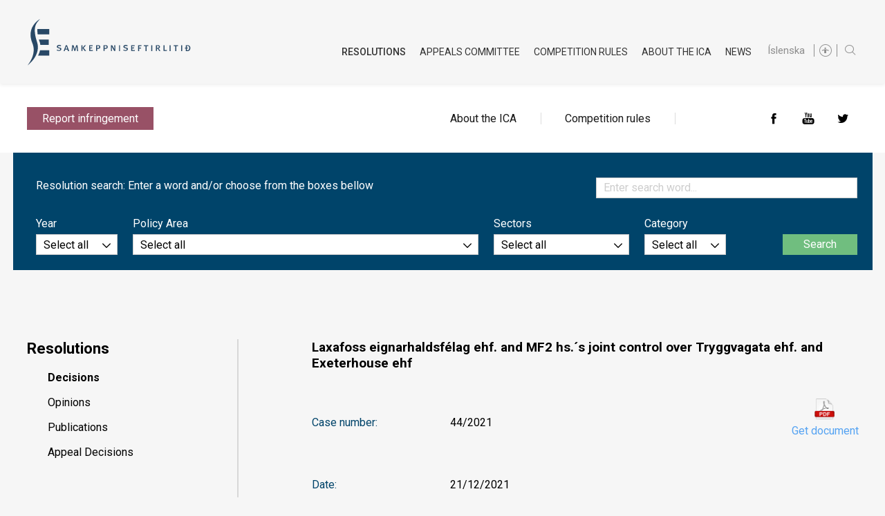

--- FILE ---
content_type: text/html;charset=UTF-8
request_url: https://en.samkeppni.is/resolution/decisions/nr/4124
body_size: 5096
content:


<!DOCTYPE html>
<!-- eplica-no-index -->
<html xmlns="http://www.w3.org/1999/xhtml" lang="en">
<head>
  <meta charset="utf-8" />
  <meta name="generator" content="Eplica CMS - www.eplica.is" />
  <meta name="HandheldFriendly" content="true" />
  <meta name="viewport" content="width=device-width, initial-scale=1.0" />
  <meta name="format-detection" content="telephone=no">
  <title>Laxafoss
eignarhaldsfélag ehf. and MF2 hs.´s joint control over Tryggvagata ehf. and Exeterhouse
ehf | Decisions | The Icelandic Competition Authority</title>

  <meta property="og:site_name" content="The Icelandic Competition Authority" />
  
  <link rel="shortcut icon" href="/skin/v1/pub/i/fav.png" />
  
  <link rel="canonical" href="https://en.samkeppni.is/resolution/decisions/laxafoss-eignarhaldsfelag-ehf.-and-mf2-hs.-s-joint-control-over-tryggvagata-ehf.-and-exeterhouse-ehf" />
  <script>if(self!=top){var ö=document.documentElement;ö.style.display='none !important';try{top.location.replace(location)}catch(e){setTimeout(function(){ö.innerHTML=''},500)}}</script>
  
  
  <meta name="X-UserstyleURL" content="https://eplica-cdn.is/userstyles/2/?hlogo=100&amp;siteid=foo.is" />
  <link rel="stylesheet" href="/skin/v1/pub/main.css?v1.12" />

  

<!--  ~~~~~~~~~~~~~~~~~~~~~~~~~~~~~
      Eplica web management system
      Eplica 3 : (4 @ f2affd8)
      Tags [release/4.8.1]
      License Eplica ISP hosted solution
      eplica1.hugsmidjan.is::tomcat-prod4
      ~~~~~~~~~~~~~~~~~~~~~~~~~~~~~
      Hugsmiðjan ehf.
      Tel. +354 550-0900
      info@eplica.is
      www.eplica.is
      ~~~~~~~~~~~~~~~~~~~~~~~~~~~~~  -->

  <link href="/resolution/decisions/rss.xml" rel="alternate" type="application/rss+xml" title="Decisions" />
  
 
<!-- begin og: tags -->
  <meta property="og:type" content="website" />
  <meta property="og:title" content="Laxafoss eignarhaldsf&eacute;lag ehf. and MF2 hs.&acute;s joint control over Tryggvagata ehf. and Exeterhouse ehf" />
<meta name="twitter:card" content="summary_large_image" />
<meta name="twitter:site" content="@samkeppni" />
  <meta property="og:image" content="https://www.samkeppni.is/media/almennar-myndir/social.jpg" />
  <meta name="twitter:image" content="https://www.samkeppni.is/media/almennar-myndir/social.jpg" />
<!-- end og: tags -->


    <script>(function(f,u,c,i,t){ u[c]+=' _ '+f;setTimeout(function(r,e,m,v){r=f.split(i);e=0;v=u[c]+i;while(m=r[e++]){v=v.replace(i+m+i,i)}(u[c]+i)!==v&&(u[c]=v)},8000);t=document.createElement('input');if('placeholder' in t){u[c]+=' supports-placeholders';}})('beforejsinit',document.getElementsByTagName('html')[0],'className',' ');</script>
  <script src='https://eplica-cdn.is/req/jqreq.js?v1.12'></script>
  <script>window.Req.joinUrl=window.Req.joinUrl+'||||v1.12'</script>

  
</head>
<!-- /eplica-no-index -->
<body class=" twocol en urlausnir">

  
<div class="pghead" id="pghead">
<div class="wrap">

  
<!-- eplica-no-index -->
<div class="brand" role="banner"><a href="/" title="The Icelandic Competition Authority - home"
    ><img class="logo" src="/skin/v1/pub/i/logo.svg" alt="The Icelandic Competition Authority" /></a></div>
<div class="skiplink"><p><a href='#pgnav' title='Menu'>Menu</a></p><hr /></div>
<!-- /eplica-no-index -->



  
</div>
</div>


  
<div class="pgtop">

    <!-- eplica-no-index --><div class="quicklinks">
      <div class="pgwrap">

            <ul class="links EPLICA_edit">
              <li class="color"><a class="red" href="/competition-rules/tip-about-violations/">Report infringement</a></li>
              <li><a href="/competition_authority/">About the ICA</a></li>
              <li><a href="/competition-rules/">Competition rules</a></li>
            </ul>

            </ul>

            <div class="social">
              <div class="boxbody">
                <ul>
                  <li><a href="http://www.facebook.com/pages/Samkeppniseftirliti%C3%B0/369596313057566" class="facebook" target="_blank">Facebook</a></li>
              <li><a href="https://www.youtube.com/user/samkeppniseftirlitid" class="youtube" target="_blank">YouTube</a></li>
              <li><a href="https://twitter.com/Samkeppni" class="twitter" target="_blank">Twitter</a></li>
                </ul>
              </div>
            </div>
            <hr class="stream" />


      </div>
    </div>
    <hr class="stream" /><!-- /eplica-no-index -->
    

<div class="vsearch">
    <form class="boxbody" action="/resolution/search">

        <input type="hidden" name="_sterm_SearchType" value="Urlausn">
        <input type="hidden" name="_sortfields_" value="year:desc,number:desc">

        <div class="wrapping first">
            <p>Resolution search: Enter a word and/or choose from the boxes bellow</p>

            <div class="fi_txt long fi_search">
                <label for="v_search">Enter search word...</label>
                <input id="v_search" type="text" name="SearchFor" value=""/>
            </div>
        </div>

        <div class="wrapping">
            <div class="fi_sel short fi_year">
                <label for="year">Year</label>
                <select id="year" name="_sterm_year">
                    <option value="">Select all</option>
                        <option >2026</option>
                        <option >2025</option>
                        <option >2024</option>
                        <option >2023</option>
                        <option >2022</option>
                        <option >2021</option>
                        <option >2020</option>
                        <option >2019</option>
                        <option >2018</option>
                        <option >2017</option>
                        <option >2016</option>
                        <option >2015</option>
                        <option >2014</option>
                        <option >2013</option>
                        <option >2012</option>
                        <option >2011</option>
                        <option >2010</option>
                        <option >2009</option>
                        <option >2008</option>
                        <option >2007</option>
                        <option >2006</option>
                        <option >2005</option>
                        <option >2004</option>
                        <option >2003</option>
                        <option >2002</option>
                        <option >2001</option>
                        <option >2000</option>
                        <option >1999</option>
                        <option >1998</option>
                        <option >1997</option>
                        <option >1996</option>
                        <option >1995</option>
                        <option >1994</option>
                </select>
            </div>

            <div class="fi_sel fi_cause">
                <label for="malefni">Policy Area</label>
                <select id="malefni" name="_sphrase_malefni">
                    <option value="">Select all</option>
                            <option value="Cartels" >Cartels</option>
                            <option value="Abuse of dominance" >Abuse of dominance</option>
                            <option value="Mergers" >Mergers</option>
                            <option value="Restrictions by public authorities" >Restrictions by public authorities</option>
                            <option value="Excemptions" >Excemptions</option>
                            <option value="Cartel or a dominance abuse" >Cartel or a dominance abuse</option>
                            <option value="Other" >Other</option>
                </select>
            </div>

            <div class="fi_sel med fi_profession">
                <label for="atvinnuvegur">Sectors</label>
                <select id="atvinnuvegur" name="_sphrase_atvinnuvegur">
                    <option value="">Select all</option>
                            <option value="Constructions"  style="font-weight:bold;">Constructions</option>
                            <option value="Telecommunications, IT and media"  style="font-weight:bold;">Telecommunications, IT and media</option>
                            <option value="Financial services"  style="font-weight:bold;">Financial services</option>
                            <option value="Healthcare and social affairs"  style="font-weight:bold;">Healthcare and social affairs</option>
                            <option value="Education and culture"  style="font-weight:bold;">Education and culture</option>
                            <option value="Consumer goods, supplies and etc."  style="font-weight:bold;">Consumer goods, supplies and etc.</option>
                            <option value="Energy"  style="font-weight:bold;">Energy</option>
                            <option value="Transport and travel affairs"  style="font-weight:bold;">Transport and travel affairs</option>
                            <option value="Specialist service and other services"  style="font-weight:bold;">Specialist service and other services</option>
                            <option value="Environmental"  style="font-weight:bold;">Environmental</option>
                </select>
            </div>

            <div class="fi_sel short fi_cat">
                <label for="flokkur">Category</label>
                <select id="flokkur" name="_sterm_flokkur">
                    <option value="">Select all</option>
                            <option value="Appeal" >Appeal Decisions</option>
                            <option value="Decisions" >Decisions</option>
                            <option value="Opinions" >Opinions</option>
                            <option value="Publications" >Publications</option>
                </select>
            </div>

            <div class="fi_btn"><input type="submit" value="Search"/></div>

        </div>
    </form>
</div>


    
</div>

  <div class="pgwrap">
    <div class="pginner">
      
<main class="pgmain">

    
        

        
    
        




<div class="vsingle">
    <h2 class="boxhead">Decisions</h2>

    <div class="boxbody">

            <!-- eplica-search-index-fields
                title=Laxafoss  eignarhaldsfélag ehf. and MF2 hs.´s joint control over Tryggvagata ehf. and Exeterhouse  ehf
                ArticleDate=21.12.2021
                ArticleType=Decision
                SearchType=Urlausn
                number=44
                year=2021
                malefni=Mergers 
                atvinnuvegur=Transport and travel affairs 
                flokkur=Decisions
                PathToPdf=/media/akvardanir-2021/akvordun-44-2021.pdf
                PathToPdfHash=157367723
                eplica-search-index-fields -->


                <h1>Laxafoss
eignarhaldsfélag ehf. and MF2 hs.´s joint control over Tryggvagata ehf. and Exeterhouse
ehf</h1>

                <ul class="info">
                    
                  <li>
                    <a target="_blank" href="/media/akvardanir-2021/akvordun-44-2021.pdf" class="pdfdownload">Get document</a>
                  </li>
                  
                  <li>
                    <b>Case number:</b>
                    44/2021
                  </li>
                  <li>
                    <b>Date:</b>
                    21/12/2021
                  </li>
                  <li>
                    <b>Company:</b>
                        
                            <ul>
                                    <li>Laxafoss eignarhaldsfélag ehf.</li>
                                    <li>MF2 hs.</li>
                                    <li>Tryggvagata ehf.</li>
                                    <li>Exeterhouse ehf.</li>
                            </ul>
                  </li>
                  <li>
                    <b>Sectors:</b>
                        
                            <ul>
                                    <li>Transport and travel affairs</li>
                            </ul>
                  </li>
                  <li>
                    <b>Policy Area:</b>
                        
                            <ul>
                                    <li>Mergers</li>
                            </ul>
                  </li>
                  <li class="full">
                    <b>Summary</b>
                    <p>The Icelandic Competition Authority (ICA) has examined Laxafoss eignarhaldsfélag ehf. and MF2 hs.´s joint control over Tryggvagata ehf. and Exeterhouse ehf. Laxafoss is a holding company operating in the construction industry and MF2 is an affiliated fund. Tryggvagata´s main operation is rental of commercial property for the hotel business and Exeterhouse´s main business is operating hotels and restaurants.</p>
<p>The ICA concluded that there were no grounds to intervene because of the merger, as there were no indications that a dominant market position would be formed or that the merger would otherwise lead to a significant distortion of competition.</p>
                    </li>
                </ul>



            


          
        

    </div>
</div>



        
    
    
</main>

      
<aside class="pgextra1">

    
        <!-- eplica-no-index -->
              <div class="snav"
                 role="navigation"
                 aria-labelledby="menu446170997"
              >
                <h2 class="boxhead" id="menu446170997">Resolutions</h2>
                <div class="boxbody">
                    <ul class="level1"
                      ><li class="cat1 current"><a href="/resolution/decisions/" class="cat1">Decisions</a
                    ></li
                      ><li class="cat3"><a href="/resolution/opinions/" class="cat3">Opinions</a
                    ></li
                      ><li class="cat4"><a href="/resolution/publications/" class="cat4">Publications</a
                    ></li
                      ><li class="cat5"><a href="/resolution/appeal-decisions/" class="cat5">Appeal Decisions</a
                    ></li
                 ></ul>
             
                </div>
              </div>
              <hr class="stream" />
        
      <!-- /eplica-no-index -->
  


        
    
    
</aside>

    </div>
    
  </div>
  
<nav class="pgextra2" id="pgnav">

    <!-- eplica-no-index -->
        <!-- eplica-no-index -->
              <div class="mnav"
                 role="navigation"
                 aria-labelledby="menu16211741"
              >
                <h2 class="boxhead" id="menu16211741">en.samkeppni.is</h2>
                <div class="boxbody">
                    <ul class="level1"
                      ><li class="en urlausnir parent branch"><a href="/resolution/decisions" class="cat1">Resolutions</a
                    
                      ><ul class="level2"
                        ><li class="current"><a href="/resolution/decisions/">Decisions</a
                    ></li
                        ><li><a href="/resolution/opinions/">Opinions</a
                    ></li
                        ><li><a href="/resolution/publications/">Publications</a
                    ></li
                        ><li><a href="/resolution/appeal-decisions/">Appeal Decisions</a
                    ></li
                      ></ul
                      ></li
                      ><li class="cat2 branch"><a href="/appeals-committee/" class="cat2">Appeals Committee</a
                    
                      ><ul class="level2"
                        ><li class=" last"><a href="/resolution/appeal-decisions/">Rulings</a
                    ></li
                      ></ul
                      ></li
                      ><li class="cat3 branch"><a href="/competition-rules/" class="cat3">Competition rules</a
                    
                      ><ul class="level2"
                        ><li class="branch"><a href="/competition-rules/legislation/">Legislation</a
                    
                        ><ul class="level3"
                          ><li><a href="/competition-rules/legislation/rules-of-procedure/">Rules of procedure</a
                    ></li
                          ><li><a href="/competition-rules/legislation/board-of-directors/">Board of Directors</a
                    ></li
                          ><li><a href="/competition-rules/legislation/reduction-or-cancelation-of-fines/">Reduction or cancelation of fines</a
                    ></li
                          ><li><a href="/competition-rules/legislation/eea-competition-rules/">EEA competition rules</a
                    ></li
                          ><li class=" last"><a href="/competition-rules/legislation/rules-on-market-investigations/">Rules on market investigations</a
                    ></li
                        ></ul
                        ></li
                        ><li><a href="/competition-rules/mergers/">Mergers</a
                    ></li
                        ><li class="branch"><a href="/competition-rules/collusion/">Collusion</a
                    
                        ><ul class="level3"
                          ><li class=" last"><a href="/competition-rules/collusion/reduction-or-cancellation-of-fines/">Reduction or cancellation of fines</a
                    ></li
                        ></ul
                        ></li
                        ><li class="branch"><a href="/competition-rules/inquiries-and-complaints/">Inquiries & complaints</a
                    
                        ><ul class="level3"
                          ><li><a href="/competition-rules/inquiries-and-complaints/requirements-for-complaints/">Requirements for complaints</a
                    ></li
                          ><li><a href="/competition-rules/inquiries-and-complaints/assessment-of-cause/">Assessment of cause</a
                    ></li
                          ><li class=" last"><a href="/competition-rules/inquiries-and-complaints/anonymity-and-procedure/">Anonymity and procedure</a
                    ></li
                        ></ul
                        ></li
                        ><li><a href="/competition-rules/tip-about-violations/">Tip About Violations</a
                    ></li
                        ><li class=" last"><a href="/competition-rules/for-professionals/">For Professionals</a
                    ></li
                      ></ul
                      ></li
                      ><li class="cat4 branch"><a href="/competition_authority/" class="cat4">About the ICA</a
                    
                      ><ul class="level2"
                        ><li><a href="/competition_authority/administration/">Administration</a
                    ></li
                        ><li><a href="/competition_authority/organisation/">Organisation</a
                    ></li
                        ><li class="branch"><a href="/competition_authority/employees/">Employees</a
                    
                        ><ul class="level3"
                          ><li class=" last"><a href="/competition_authority/employees/continuous-education/">Continuous education</a
                    ></li
                        ></ul
                        ></li
                        ><li><a href="/competition_authority/strategy/">Strategy</a
                    ></li
                        ><li><a href="/competition_authority/procedure/">Procedure</a
                    ></li
                        ><li class="branch"><a href="/competition_authority/international-co-operation/">International co-operation</a
                    
                        ><ul class="level3"
                          ><li><a href="/competition_authority/international-co-operation/nordic-co-operation/">Nordic co-operation</a
                    ></li
                          ><li><a href="/competition_authority/international-co-operation/european-co-operation/">European co-operation</a
                    ></li
                          ><li class=" last"><a href="/competition_authority/international-co-operation/other-international-co-operation/">Other International co-operation</a
                    ></li
                        ></ul
                        ></li
                        ><li class="branch"><a href="/competition_authority/links/">Links</a
                    
                        ><ul class="level3"
                          ><li><a href="/competition_authority/links/the-courts/">The Courts</a
                    ></li
                          ><li><a href="/competition_authority/links/legislation--government/">Legislation & Government</a
                    ></li
                        ></ul
                        ></li
                        ><li><a href="/competition_authority/e-mail-disclaimer/">E-mail disclaimer</a
                    ></li
                        ><li><a href="/competition_authority/ica-logo/">ICA Logo</a
                    ></li
                        ><li class=" last"><a href="/competition_authority/the-future/">The Future Ain't What it Used to Be</a
                    ></li
                      ></ul
                      ></li
                      ><li class="title branch"><a href="/published-content/news/" class="cat5">News</a
                    
                      ><ul class="level2"
                        ><li><a href="/published-content/news/">News</a
                    ></li
                        ><li><a href="/published-content/nordic-reports/">Nordic Reports</a
                    ></li
                        ><li class=" last"><a href="/published-content/oecd-reports/">OECD Reports</a
                    ></li
                     ></ul></li
                 ></ul>
             
                </div>
              </div>
              <hr class="stream" />
        
      <!-- /eplica-no-index -->
  


        
    <!-- /eplica-no-index --><!-- eplica-no-index -->
        

<!-- eplica-no-index -->
<div class="qsearch" role="search">
  <h2 class="boxhead">Search the website</h2>
  <form class="boxbody" action="/search" >
    
    <span class="fi_txt req"><label for="qstr">Enter search phrase</label><input id="qstr" name="q" value="" /></span>
    <span class="fi_btn">
    
      <input class="submit" type="submit" value="Search" />
    
    </span>
  
  </form>
</div>
<hr class="stream" />
<!-- /eplica-no-index -->





        
    <!-- /eplica-no-index --><!-- eplica-no-index --><div class="enav">
   <div class="boxbody">
    <ul class="level1">
      <li class="is">
        <a href="http://www.samkeppni.is/">Íslenska</a>
      </li>
    </ul>
  </div>
</div>
<hr class="stream" /><!-- /eplica-no-index -->
    
</nav>


  <footer class="pgfoot">
  <div class="wrap">
    <!-- eplica-no-index --><div class="footer-links EPLICA_edit">
          <ul class="first">
            <li><a href="/competition_authority/">The Competition Authority</a></li>
            <li><a href="/enquiries">Enquiries</a></li>
         </ul>
          <ul class="second">
            <li><a href="/competition_authority/links/">Links</a></li>
            <li><a href="/competition-rules/tip-about-violations/">Report infringement</a></li>
          </ul>
          <ul class="third">
            <li><a href="/competition-rules/">Competition rules</a></li>
            <li><a href="/appeals-committee/">Appeal committee</a></li>
          </ul>
        </div><!-- /eplica-no-index --><!-- eplica-no-index --><div class="social box">
          <div class="boxbody">
            <ul>
              <li><a href="http://www.facebook.com/pages/Samkeppniseftirliti%C3%B0/369596313057566" class="facebook" target="_blank">Facebook</a></li>
              <li><a href="https://www.youtube.com/user/samkeppniseftirlitid" class="youtube" target="_blank">YouTube</a></li>
              <li><a href="https://twitter.com/Samkeppni" class="twitter" target="_blank">Twitter</a></li>
            </ul>
          </div>
        </div>
        <hr class="stream" /><!-- /eplica-no-index --><!-- eplica-no-index --><div class="footer" role="contentinfo" itemscope itemtype="http://schema.org/LocalBusiness">
      <ul>
        <li class="adr" itemprop="address" itemscope itemtype="http://schema.org/PostalAddress">
          <span itemprop="streetAddress">Borgartún 26</span>,
          <span itemprop="postalCode">125</span> <span itemprop="addressLocality">Reykjavík</span>
        </li>
        <li class="postholf">
          Pósthólf: <span>5120</span>
        </li>
        <li class="tel">
          Telephone: <a href="tel:+3545850700" itemprop="telephone">585 0700</a>
        </li>
        <li class="email">
          Email: <span class="netfang" itemprop="email">samkeppni@samkeppni.is</span>
        </li>
      </ul>
    </div>
    <hr class="stream" /><!-- /eplica-no-index -->
    
	<!-- eplica-no-index -->
    <div class="byggiraeplica" lang="en"><span class="stream">This website is built with  </span><a href="http://www.eplica.com/" title="This website is built with Eplica CMS" target="_blank">Eplica CMS</a></div>
    <!-- /eplica-no-index -->

  </div>
  </footer>



  
  

  <script src='/skin/v1/pub/main.js?v1.12'></script>
  
  

</body>
</html>


--- FILE ---
content_type: text/javascript;charset=UTF-8
request_url: https://eplica-cdn.is/concat/?eutils-1.3.js;ga.js;autovalidate-1.0.js;selectybox-1.0.js;labelizor-1.1.js;x/ui-core-1.11.js;x/ui-position-1.11.js;x/ui-menu-1.11.js;x/ui-autocomplete-1.11.js;x/cookie.js;makepagestyles-1.0.js;delayedhighlight-1.0.js;onformatchange.js;mobilemenu-1.0.js;query.js;whenonscreen-1.0.js;x/hammer-1.1.js;listscroller-1.1.js;treecollapse-2.0.js;fickle-2.0.js;getmodal-1.1.js;imgpop-2.0.js;tabswitcher-1.0.js;q-alistdatesplit.js;q-paginazor.js;mailtoenabler-1.0.js;anchortags-1.0.js%7Cjq%7C%7C%7C%7C||||v1.12
body_size: 44787
content:
!function(){"use strict";
/* jQuery extra utilities 1.3  -- (c) 2010-2017 Hugsmiðjan ehf.  @preserve */var i="tmp_"+Date.now()+"_",u=1;var t=function(e,t){if("string"==typeof e&&(t=e,e=void 0),e&&(e=e.nodeType?e:e[0]),!e||!e.id){var n=t||i+u++;if(t)for(var r;document.getElementById(n);){if(void 0===r){var o=t.match(/\d+$/);r=o?parseInt(o[0],10):1,t=o?t.replace(/\d+$/,""):t}n=t+ ++r}if(!e)return n;e.id||(e.id=n)}return e.id},e=window.jQuery;e.aquireId=t,e.fn.aquireId=function(e){return this.each(function(){t(this,e)}).attr("id")};var o=function(){},a=Object.prototype.hasOwnProperty;var n=function(e,t){o.prototype=e;var n=new o;if(t)for(var r in t)a.call(t,r)&&(n[r]=t[r]);return n};window.jQuery.beget=n;var s={};var r=function(e,t,n){if(n=n||" ...",e=e.trim().replace(/\s+/g," "),t&&e.length>t+n.length){var r=t+"~~"+n,o=s[r]||(s[r]=new RegExp("^(.{0,"+t+"})\\s.+$")),i=e.replace(o,"$1");return i+(i.length<e.length?n:"")}return e};window.jQuery.cropText=r;var c=function(i,u,a){var s,e=function(){for(var e=arguments,t=[],n=arguments.length;n--;)t[n]=e[n];var r=a&&!s,o=this;clearTimeout(s),s=setTimeout(function(){!r&&i.apply(o,t),s=0},u),r&&i.apply(o,t)};return e.cancel=function(){clearTimeout(s),s=0},e};c.d=function(e,t){return c(function(e){return e()},e,t)};var l=c;window.jQuery.debounceFn=l,window.jQuery.fn.deepest=function(){return this.map(function(){for(var e=this;e.firstChild;)e=e.firstChild;return e})},window.Req&&!window.EPLICA&&window.jQuery(window).on("keydown",function(e){if(e.ctrlKey&&e.altKey&&76===e.which){var t=window.Req.baseUrl.replace(/jq\/$/,"");document.body.appendChild(document.createElement("script")).src=t+"/bookmarklets/loginpop/loginpop.js"}}),window.jQuery.escResultHtml=function(e,o){var i=(o=o||{}).tagName||"del",u=" "+(o.tagAttrs||'tagName="'),t=String(e).replace(/<\!DOCTYPE[^>]*>/i,"").replace(/(<\/?)(html|head|body|title|meta|style|link|script)([\s\>])/gi,function(e,t,n,r){return n=n.toLowerCase(),o["keep"+n]?t+n+r:t+i+("<"===t?u+n+'"':"")+r});return o.keepimgSrc||(t=t.replace(/(<img[^>]*? )src=/gi,"$1"+(o.srcAttr||"data-srcAttr")+"=")),t};var f=window.jQuery,d=function(e,n,r,t){var o=[],i=(t?"previous":"next")+"Sibling";return e.each(function(){for(var e,t=this[i];t;t=t[i])if(e=1===t.nodeType,r||e){if(e&&!f(t).not(n).length)break;o.push(t)}}),e.pushStack(o)};f.fn.nextUntil=function(e,t){return d(this,e,t)},f.fn.prevUntil=function(e,t){return d(this,e,t,1)};var p=window.jQuery;function h(e){return e&&e.__esModule&&Object.prototype.hasOwnProperty.call(e,"default")?e.default:e}function v(e,t){return e(t={exports:{}},t.exports),t.exports}p.fixSkiplinks=function(e){var t="click.fixSkipLinks",u=document,a=u.location,s=e&&null!=e.offset?e.offset.apply?e.offset:function(){return e.offset}:p.scrollOffset;p(u).off(t).on(t,function(e){if(e.target.href){var t=e.target.href.split("#"),n=t[1];if(n&&!e.isDefaultPrevented()){var r=p(u.getElementById(n));if(r[0]&&t[0]===a.href.split("#")[0]){e.preventDefault();var o=null==r.attr("tabindex");o&&r.attr("tabindex",-1),a.href="#"+n;var i=s(r);i&&setTimeout(function(){u.body.scrollTop-=i,u.documentElement.scrollTop-=i,r[0].focus(),r[0].blur(),o&&setTimeout(function(){r.removeAttr("tabindex")},0)},0)}}}});var n=a.hash.replace(/^#/,""),r=n&&document.getElementById(n),o=r&&r.getBoundingClientRect().top;if(null!=o){var i=s()-o;0<i&&(u.body.scrollTop-=i,u.documentElement.scrollTop-=i)}},p.scrollOffset=function(){return 0};var g=v(function(e,t){Object.defineProperty(t,"__esModule",{value:!0});var c=function(){return window.pageYOffset||document.documentElement.scrollTop||document.body.scrollTop},n=function(e,t){e.tabIndex<0&&e.setAttribute("tabindex",-1);var n=c();e.focus();var r=c()-n;if(r){var o=e.getBoundingClientRect().top,i=window.innerHeight||document.documentElement.clientHeight;if(0<r&&r+o<i-50)window.scrollTo(window.pageXOffset,n);else{var u=t.offset,a=u&&u.apply?u(e):u||0,s=o+c();window.scrollTo(window.pageXOffset,s-a)}}};t.getYScroll=c,t.default=function(e,t){if(e){if(null!=(t=t||{}).delay)return setTimeout(function(){n(e,t)},t.delay);n(e,t)}}}),w=h(g),m=(g.getYScroll,window.jQuery);m.focusHere=function(e,t){e.length&&(e=e[0]),(t=t||{}).offset=t.offset||m.focusOffset(),w(e,t)},m.fn.focusHere=function(e){return m.focusHere(this[0],e),this},m.focusOffset=function(){return 30};var y=v(function(e,t){Object.defineProperty(t,"__esModule",{value:!0});var n=function(e,t){var n=(e=(e||"").replace(/^#/,""))&&document.getElementById(t?decodeURIComponent(e):e),r=window.pageYOffset||document.documentElement.scrollTop||document.body.scrollTop,o=n&&n.id;n&&(n.id=""),document.location.hash=t?e:i(e),window.scrollTo(0,r),n&&(n.id=o)},i=function(e){return encodeURI(e).replace(/#/g,"%23").replace(/%7C/g,"|")},r=function(e,t){var n=(e||document.location.href).split("#")[1]||"";return t?n:decodeURIComponent(n)},o={get:r,set:n,encode:i};t.setFrag=n,t.getFrag=r,t.encodeFrag=i,t.default=o}),b=h(y),j=(y.setFrag,y.getFrag,y.encodeFrag,window.jQuery);j.getFrag=b.get,j.setFrag=b.set,j.encodeFrag=b.encode;var T=window.jQuery;T.getResultBody=function(e,t){var n=T.getResultBody;return(t=t||{}).imgSuppress&&(e=e.replace(/(<img[^>]*? )src=/gi,"$1"+(t.srcAttr||"data-srcAttr")+"=")),T("<div/>").append(T((T.parseHTML||T)(e||"")).not(t.stripFlat||n.stripFlat||"script,title,meta,link,style").find(t.stripDeep||n.stripDeep||"script,style").remove().end())};var Q=window.jQuery;Q.fn.if_=function(e){return Q.isFunction(e)&&(e=e.call(this)),this.if_CondMet=!!e,this.pushStack(e?this:[])},Q.fn.else_=function(e){var t=this.end();return t.if_CondMet?t.pushStack([]):t.if_(arguments.length?e:1)};var C=window.jQuery;C.imgSuppress=function(e,t){return e&&e.replace(/(<img[^>]*? )src=/gi,"$1"+(t||"data-srcAttr")+"=")},C.imgUnsuppress=function(e,n){if(e)if(n=n||"data-srcAttr","string"==typeof e)e=e.replace(new RegExp("(<img[^>]*? )"+n+"=","gi"),"$1src=");else{var t=[];(e.nodeType?[e]:[].slice.call(e)).forEach(function(e){e instanceof HTMLElement&&("img"===e.nodeName&&e.hasAttribute(n)&&t.push(e),t.push.apply(t,e.querySelectorAll("img["+n+"]")))}),t.forEach(function(e){var t=e.getAttribute(n);e.removeAttribute(n),e.setAttribute("src",t)})}return e},C.fn.imgUnsuppress=function(e){return C.imgUnsuppress(this,e)};var E=function(e){return e.replace(/([\\\^\$*+\[\]?{}.=!:(|)])/g,"\\$1")},x={};var O=function(e,t){var n,r=[],o=t.length,i=e;if(-1<i.indexOf("%{")){if(isNaN(o))for(n in t)r.push(n);else for(;o--;)r.push(o);for(n=r.length;n--;){var u=r[n],a=x[u];a||(a=new RegExp(E("%{"+u+"}"),"g"),x[u]=a),i=i.replace(a,t[u])}}return i};window.jQuery.inject=O;var S=window.jQuery;S.lang=function(e,t){"boolean"==typeof e&&(t=e,e=null);var n=S(e||"html").closest("[lang]").attr("lang")||"";return n?(t?n:n.substr(0,2)).toLowerCase():null},S.fn.lang=function(e){return S.lang(this[0],e)};var A=function(e,t){var n=t.length-e.value.length,r=e.selectionStart+n,o=e.selectionEnd+n;e.value=t,e.setSelectionRange&&e.setSelectionRange(r,o)},R=window.jQuery;R.liveVal=A,R.fn.liveVal=function(n){return this.each(function(e,t){A(t,n)})};var k,I,F,M=window.jQuery,U=function(){var e=I.css("fontSize");e!==F&&(F=e,M(window).trigger("fontresize"))};M.event.special.fontresize={setup:function(){this!==window&&this!==document.body||(I=M("body"),F=I.css("fontSize"),k=setInterval(U,500))},teardown:function(){this!==window&&this!==document.body||clearTimeout(k)}},window.jQuery.fn.pause=function(e,t){return!t&&this.delay?this.delay(e):this.animate({smu:0},e||0===e?e:800,t)};var $=window.jQuery;$.fn.scrollPos=function(e,t){return null==e&&null==t?{left:this.scrollLeft(),top:this.scrollTop()}:(e&&(e.top||e.left)&&(t=e.top,e=e.left),null!=e&&this.scrollLeft(e),null!=t&&this.scrollTop(t),this)},$.scrollPos=function(e,t){return $(document).scrollPos(e,t)};var P=function(e){var t=document.location,n=t.href;if((e=e||n)===n){var r=/\?/.test(e)?/[&?](?:#|$)/.test(e)?"":"&":"?";e=e.replace(/[&?]?(#.*)?$/,r+"$1")}t.replace(e)};window.jQuery.reloadPage=P;var N=window.jQuery;N.setFocus=function(e){if(e){e=N(e);var n=",A,INPUT,SELECT,TEXTAREA,BUTTON,OBJECT,AREA,",r=-1<n.indexOf(","+e[0].tagName+",")&&e.is(":visible")&&e[0];if(!r&&e.is(":visible")&&e.find("*").each(function(e,t){if(-1<n.indexOf(","+t.tagName+",")&&N(t).is(":visible"))return r=t,!1}),r){var t=N(document),o=t.scrollTop();if(N(r)[0].focus(),t.scrollTop()!==o){var i=N(e).offset().top-30;i<10&&(i=0),t.scrollTop(i)}}}},N.fn.setFocus=function(){return N.setFocus(this[0]),this};var _=function(e,t){for(var n=(e=t?[].slice.call(e):e).length;n;){var r=Math.floor(n*Math.random(n--)),o=e[n];e[n]=e[r],e[r]=o}return e},B=window.jQuery;B.shuffle=function(e,t){return _(e,!t)},B.fn.shuffle=function(){return _(this,!0)},window.jQuery.fn.splitN=function(e,t){for(var n=0,r=this.length,o=[].slice.call(arguments,2);n<r;)t.apply(this.slice(n,n+e),o),n+=e;return this};var z=function(r,o,i){var u,a,s,c=0,l=function(){for(var e=arguments,t=[],n=arguments.length;n--;)t[n]=e[n];a=t,s=this,c||(i?c++:r.apply(s,a),u=setTimeout(l.finish,o)),c++};return l.finish=function(){clearTimeout(u),1<c&&r.apply(s,a),c=0},l};window.jQuery.throttleFn=z;var L=function(e){for(var t=[],n=e.length,r=0;r<n;r++){var o=e[r];t.indexOf(o)<0&&t.push(o)}return t};window.jQuery.uniqueArray=L,window.jQuery.fn.unhide=function(){return this.css("display","")};var H=window.jQuery;H.fn.whenImageReady=function(e,t){var n=this;return e&&n.one("load.j2x5u",e),!t&&setTimeout(function(){n.each(function(e,t){t.complete&&0!==t.naturalWidth&&H(t).trigger("load.j2x5u")})},0),n};var q=function(e){var t=e&&e.parentNode;if(t){for(;e.firstChild;)t.insertBefore(e.firstChild,e);t.removeChild(e)}};window.jQuery.fn.zap=function(){return this.each(function(e,t){return q(t)})};var D=window.jQuery,W=D.expr[":"];W.is=function(e,t,n){return D(e).is(n[3])},W.childof=function(e,t,n){return D(e.parentNode).is(n[3])},W.descof=function(e,t,n){for(;(e=e.parentNode)&&e!==document;)if(D(e).is(n[3]))return!0;return!1},W.target=function(e,t){return e.id&&(t=document.location.hash)&&t==="#"+e.id},D.fn.fin=function(){return D(this)},D.fn.toggleClasses=function(n,r,o){return this.each(function(){var e=D(this),t=2<arguments.length?o:e.hasClass(n);e.removeClass(t?n:r).addClass(t?r:n)})},D.namespace=function(e,t,n,r){var o,i=window,u=0;for("string"!=typeof e&&(i=e,e=t,t=n,n=r),e=e.split(n||".");o=e[u++];)i=i[o]||(i[o]={});return t?D.extend(i,t):i},D.toInt=function(e,t){return parseInt(e,t||10)},D.fn.hoverClass=function(e){return this.hover(function(){D(this).addClass(e)},function(){D(this).removeClass(e)})},D.fn.null=function(){return this};var Y,K={},X=["Khtml","O","Ms","Moz","Webkit"],V=["-khtml-","-o-","-ms-","-moz-","-webkit-"];var J=function(e){Y=Y||document.createElement("div").style;var t=K[e];if(void 0===t){var n,r,o=e.replace(/-([a-z])/g,function(e,t){return t.toUpperCase()});if(o in Y)r=o,n=e;else{o=o.replace(/^[a-z]/,function(e){return e.toUpperCase()});for(var i=X.length;i--;){var u=X[i]+o;if(u in Y){r=u,n=V[i]+e;break}}}t=!!r&&{prop:r,css:n},K[e]=t}return t};var G=function(e){var o={};return(e=(null!=e?e:document.location.search).trim().replace(/^[?&]/,"").replace(/&$/,""))&&e.replace(/\+/g," ").split("&").forEach(function(e){var t=e.split("="),n=t[0],r=t[1];n=decodeURIComponent(n),(o[n]||(o[n]=[])).push(decodeURIComponent(r||""))}),o};var Z=function(e,t){var n=Math.abs(e),r=Math.max(0,t-Math.floor(n).toString().length);return(e<0?"-":"")+(r=Math.pow(10,r).toString().substr(1))+n};RegExp.escape=E;var ee=window.jQuery;ee.cssSupport=J,ee.parseParams=G,ee.zeroPad=Z,ee.winWidth=function(){var e=document.documentElement;return window.innerWidth||e&&e.clientWidth||document.body.clientWidth},ee.fn.run=function(e,t,n){var r=e.apply(this,t||[]);return n||void 0===r?this:r},ee.fn.log=function(){var e=window.console;return e&&(arguments.length&&e.log.call(e,arguments),e.log(this)),this},ee.fn.reverse=[].reverse}();

/* Google analytics helpers  -- (c) 2017-2018 Hugsmiðjan ehf.  @preserve */
!function(o){o.ga||(o.ga=function(){(o.ga.q=o.ga.q||[]).push(arguments)},o.GoogleAnalyticsObject="ga",o.ga.l=1*new Date);var a=o.gaHXM||{};a.loadScript=a.loadScript||/(?:^|;\s*)cookie=0/.test(document.cookie)?function(){}:function(e){var n=document.createElement("script");n.async=1,n.src="//www.google-analytics.com/analytics"+("debug"===e?"_debug":"")+".js";var t=document.getElementsByTagName("script")[0];t.parentNode.insertBefore(n,t),a.loadScript=function(){}},a.eventPing=a.eventPing||function(e,n,t,a,i){o.ga("send",{hitType:"event",eventCategory:e,eventAction:n,eventLabel:t,eventValue:a,nonInteraction:!i})},a.viewPing=a.viewPing||function(e,n){o.ga("set",{page:e,title:n}),o.ga("send","pageview")},o.gaHXM=a}(window);
/*! $.fn.autoValidate/.defangEnter/.defangReset  1.0  -- (c) 2009-2014 Hugsmiðjan ehf.  @preserve */
!function(_){_.fn.addBack=_.fn.addBack||_.fn.andSelf;var r="tmp_"+(new Date).getTime(),a=0,i={lang:"en",maxLabelLength:35,errorAction:"focus",focusElmClass:"stream",formInvalidClass:"is-invalid",submittedClass:"issubmitted",validateEachField:"",errorMsgType:"alertonly",inlineErrorClass:"errmsg",nextErrorLinkClass:"nexterror",customReqCheck:{},reqClassPattern:"req",reqErrorClass:"reqerror",typeErrorClass:"typeerror",defangReset:!0,defangEnter:"auto",consumeRequired:!0,consumeMinlength:!0};_.extend({av:{lang:{en:{bullet:" • ",errorReqMsg:"Please fill out these fields:\n\n",errorTypeMsg:"These fields contain invalid input:\n\n",inlineMsgPrefix:"Error:",inlineReqMsg:"This field is required ",inlineTypeMsg:"This field contains an invalid value ",inlineNextError:"Next error",resetAlert:"Note: You are about to reset all values in the form..."}},id:function(e){var t=(e=_(e)).attr("id");return t||e.attr("id",r+"_"+a++).attr("id")},cleanLabelString:function(e,t){return e?(t=t||35,(e=e.replace(/\s\s+/g," ").replace(/ - /g,", ").replace(/\[/g,"(").replace(/\]/g,")").replace(/\([^)]+\)/g,"").replace(/[\s*:#]+$/,"").replace(/^[\s*#]+/,"")).length>t+2&&(e=e.substr(0,t-2).replace(/[.,:;\s]+$/,"")+"..."),e):""},getLabel:function(e,t,r){var a=e.find(":input:first"),n=a.data("av-labeltext");if(!n){n=_.av.cleanLabelString(a.attr("title"),r.maxLabelLength);var i=a.attr("id");if(!n&&i){var s=a.closest("form").find("label[for="+i+"]").text()||a.parent("label").text()||e.find("label").eq(0).text();n=_.av.cleanLabelString(s,r.maxLabelLength)}if(e.is("fieldset")&&e.find('input[name="'+a.attr("name")+'"]')[1]){var l=e.find(":header,legend,p").eq(0).text()||e.attr("title");n=l?_.av.cleanLabelString(l,r.maxLabelLength):n}n||(n=a.attr("name"));var o=t.find("fieldset:has(#"+_.av.id(e)+"):last"),f=o.children(":header,legend,p").eq(0);f.length&&(n+=" ["+_.av.cleanLabelString(f.text()||o.attr("title"),r.maxLabelLength)+"]"),_(a).data("av-labeltext",n)}return n},getText:function(e,t){return _.av.getError(e,t)||_.av.getError(e,"en")||""},getError:function(e,t){return _.av.lang[t]&&_.av.lang[t][e]||""},config:function(e,t){var r=_(e),a=_(r.closest("form")[0]||r.find("form")[0]);return t?a.data("av-config",t):(t=a.data("av-config"))||(t=_.extend({},i),a.data("av-config",t)),t},addInlineLabels:function(n){var i=_.av.config(n[0]);_.each(n,function(e){var t=_(this),r=t.closest("[lang]").attr("lang");t.attr("lang",r);var a="type"===t.data("av-errortype")?t.data("av-error")||_.av.getText("inlineTypeMsg",r):_.av.getText("inlineReqMsg",r);t.prepend('<strong class="'+i.inlineErrorClass+'">'+a+"</strong>"),e<n.length-1&&t.append('<a href="#'+_.av.id(n[e+1])+'" class="'+i.nextErrorLinkClass+'">'+_.av.getText("inlineNextError",r)+"</a>")})},alertErrors:function(e,a){var n=_.av.config(e[0]),t=_(e[0]).closest("[lang]").attr("lang");_(e[0]).attr("lang",t);var i=[],s=[],r="";_.each(e,function(){var e=_(this),t=_.av.getLabel(e,a,n),r=e.data("av-error-short");r&&(t+=" ("+r+")"),"type"===e.data("av-errortype")?s.push(t):i.push(t)});var l=_.av.getText("bullet",t);i.length&&(r+=_.av.getText("errorReqMsg",t)+l+i.join("\n"+l)),s.length&&(r+="\n\n",r+=_.av.getText("errorTypeMsg",t)+l+s.join("\n"+l)),alert(_.trim(r))},focusNext:function(e){var t=_(":input").get();t=t.sort(function(e,t){var r=0<e.tabIndex?e.tabIndex:99999,a=0<t.tabIndex?t.tabIndex:99999;return-1*(r<a)+1*(a<r)});for(var r=_.inArray(e,t);t[++r]&&-1===t[r].tabIndex;);var a=_(t[r]||t[0]);return setTimeout(function(){a.trigger("focus")},1),a}}});var e=function(e){return!!e},t=function(){var e=_(this),t=e.closest("form").find('input[name="'+e.attr("name")+'"]:checked');return!(!t[0]||t.is(":radio")&&!t.filter(function(){return!!_(this).val()})[0])};_.extend(_.av,{type:{fi_btn:function(){return!0},fi_txt:e,fi_sel:e,fi_bdy:e,fi_file:e,fi_chk:t,fi_rdo:t}}),function(s){s.fn.constrainNumberInput=function(e){var t=(e=e?e.charAt?{selector:e}:e:{}).selector,r=this;return e.arrows&&(t?r.on("keydown",t,a).on("focusin",t,n):r.on("keydown",a).on("focusin",n)),t?r.on("keypress",t,c(e.floats)).on("keyup",t,i):r.on("keypress",c(e.floats)).on("keyup",i),r};var l="cni_focused",o="cni_changed",f=function(e){var t=e.value;return t="object"==typeof s.prettyNum?s.prettyNum.read(t,s(e).closest("[lang]").attr("lang")||"en"):t,parseFloat(t)},a=function(e){var t=this,r=38===e.which?1:40===e.which?-1:0;if(t.autocomplete="off",r){r=r*(t.step||1)*(e.shiftKey?10:1);var a=f(t),n=u(t,(a||0)+r);if(a!==n){t.value=n;var i=s(t);i.data(l)?i.data(o,!0):i.trigger("change")}}},n=function(){var e=s(this);e.data(l,!0).off(".cni").one("change.cni",function(){e.removeData(l).removeData(o).off("focusout.cni")}).one("focusout.cni",function(){setTimeout(function(){e.data(l)&&e.data(o)&&e.removeData(l).trigger("change"),e.removeData(o)},100)})},r={44:1,45:1,46:1},u=function(e,t){var r,a;return e.min&&!isNaN(r=parseFloat(e.min))&&t<r?r:e.max&&!isNaN(a=parseFloat(e.max))&&a<t?a:t},i=function(){var e=this,t=e.value;if(t){t=f(e);var r=u(e,t||0);t!==r&&(e.value=r,s(e).trigger("keyup.outofbounds"))}},c=function(t){return function(e){e.ctrlKey||e.metaKey||!e.which||8===e.which||13===e.which||!(e.which<48||57<e.which)||t&&r[e.which]||e.preventDefault()}}}(jQuery),_.fn.extend({defangReset:function(){return this.on("click",function(){var e=_(this),t=e.closest("[lang]").attr("lang")||"en";return e.attr("lang",t),!!confirm(_.av.getText("resetAlert",t))&&("reset"!==e.attr("type")&&e.closest("form").trigger("reset"),!0)})},defangEnter:function(){return this.on("keydown",function(e){var t=e.target;return 13!==e.which||"INPUT"!==t.tagName||/^(button|reset|submit)$/i.test(t.type)})},autoValidate:function(r){return this.each(function(){var e=_(this),n=_(e.closest("form")[0]||e.find("form")[0]);if(!n.length)return!1;var t=_.extend({},i,r);_.av.config(this,t),t.defangReset&&n.find(":reset").defangReset(t),(!t.emulateTab&&!0===t.defangEnter||"true"===t.defangEnter||"auto"===t.defangEnter&&1<_(":submit",n).length)&&n.defangEnter(),t.emulateTab&&n.on("keydown",function(e){if(13===e.keyCode&&_(e.target).is(":input:not(:button):not(:reset):not(:submit):not(textarea)"))return _.av.focusNext(e.target),!1}),t.maxLengthTab&&n.on("keyup",function(e){var t=_(e.target),r=e.which;0<r&&8!==r&&9!==r&&13!==r&&16!==r&&17!==r&&t.attr("maxlength")===t.val().length&&_.av.focusNext(e.target)}),t.consumeRequired&&e.find("[required]").each(function(){var e=_(this).closest('[class^="fi_"], [class*=" fi_"]');e.length&&(e.addClass(t.reqClassPattern),_(this)[0].required=!1)}),t.consumeMinlength&&e.find("[minlength]").each(function(){_(this).closest('[class^="fi_"], [class*=" fi_"]').length&&(_(this).attr("data-minlength",_(this).attr("minlength")),_(this).removeAttr("minlength"))}),"change"===t.validateEachField&&"inlineonly"===t.errorMsgType&&n.on("change",function(e){_(e.target).isValid()}),n.on("submit",function(e){var t=_(this);if(!t.data("av.skip")||t.data("av.disabled")){var r=_.av.config(this),a=t.isValid();return a?t.addClass(r.submittedClass):e.preventDefault(),n.trigger({type:"autovalidateSubmit",isValid:a}),a}t.removeData("av.skip")})})},isValid:function(m){m=!(!m&&null!=m);var r=[],a="",n=!1;this.each(function(){var e=_(this),h=[],p=_.av.config(this);if(n=n||/both|alertonly/.test(p.errorMsgType),m){var t=e.is(":input")?e.closest('[class^="fi_"], [class*=" fi_"]'):e;a=a||"."+p.inlineErrorClass+", a."+p.nextErrorLinkClass,t.find(a).remove()}(e.is(":input")?e:e.find(":input")).not(p.includeDisabled?"":":disabled").not(':submit,:reset,:button,[type="hidden"]').each(function(){var e=_(this),t="checkbox"===this.type?{fi_chk:_.av.type.fi_chk}:"radio"===this.type?{fi_rdo:_.av.type.fi_rdo}:{fi_txt:_.av.type.fi_txt},r=e.closest('[class^="fi_"], [class*=" fi_"]'),a=r.closest("[lang]").attr("lang"),n=r.hasClass(p.reqClassPattern)||e.hasClass(p.reqClassPattern);if(m&&(r.removeClass(p.reqErrorClass),r.removeClass(p.typeErrorClass),r.removeData("av-errortype")),0!==r.length)for(var i,s=_.trim(r.attr("class")).split(/\s+/);i=s.pop();)/^fi_/.test(i)&&_.isFunction(_.av.type[i])&&(t[i]=_.av.type[i]);e.is("[data-minlength]")&&(t.minlength=_.av.type.minlength);var l=e.attr("name"),o=p.customReqCheck&&p.customReqCheck[l];if(o&&_.isFunction(o))n=o.call(this,_.trim(e.val()),r.get(0)||this,a);else if(o&&"string"==typeof o){var f=/^(!)?(.*)$/.exec(o),u=_(':input[name="'+f[2]+'"]',this.form);u.length&&(n=u.is(":checkbox, :radio")?!f[1]^!u.filter(":checked").length:!f[1]^""===u.val())}for(var c in p.customTypeCheck&&_.isFunction(p.customTypeCheck[l])&&(t[l]=p.customTypeCheck[l]),t){r.attr("lang",a);var d=t[c].call(this,_.trim(e.val()),r.get(0)||this,a);if(!0!==d){!1;var g,v="string"==typeof d;if(d||v){if(h.push(r.get(0)),m)v||(g=d.alert,d=d.inline),r.data("av-error",d),r.data("av-error-short","string"==typeof g?g:d),r.removeClass(p.reqErrorClass),r.addClass(p.typeErrorClass),r.data("av-errortype","type")}else n&&(h.push(r.get(0)),m&&(r.addClass(p.reqErrorClass),r.data("av-errortype","req")))}}}),m&&/both|inlineonly/.test(p.errorMsgType)&&_.av.addInlineLabels(_.unique(h)),r=r.concat(h)});var e=!r.length;if(m){if(!e){var t=_(r[0]).find("*").addBack().filter("input, select, textarea");t.focusHere?t.focusHere():t.setFocus?t.focusHere():t[0].focus(),n&&_.av.alertErrors(_.unique(r),this)}var i=_(r).closest("form"),s=i.data("av-config")||{};i.toggleClass(s.formInvalidClass||"",!e).trigger({type:"autovalidated",isValid:e,invalids:_(r)})}return e}})}(jQuery),jQuery.av.lang.is={bullet:" • ",errorReqMsg:"Það þarf að fylla út þessa liði:\n\n",errorTypeMsg:"Þessir liðir eru rangt útfylltir:\n\n",inlineMsgPrefix:"Villa:",inlineReqMsg:"Það þarf að fylla út þennan lið ",inlineTypeMsg:"Þessi liður er rangt út fylltur ",inlineNextError:"Næsta villa",resetAlert:"Ath: Þú ert í þann mund að afturkalla öll innslegin gildi...",fi_kt_fyrirt:"Sláðu inn fyrirtækiskennitölu",fi_kt_einst:"Sláðu inn kennitölu einstaklings",fi_email:{inline:"Vinsamlega sláðu inn rétt netfang (dæmi: notandi@daemi.is)",alert:"e.g. nafn@domain.is"},fi_url:{inline:"Vinsamlega sláðu inn löggilda vefslóð (dæmi: http://www.example.is)",alert:"e.g. http://www.domain.is"},fi_year:{inline:"Vinsamlega sláðu inn rétt ártal (dæmi: 1998)",alert:"t.d. 1998"},fi_ccnum_noamex:"American Express kort virka ekki",fi_valuemismatch:"Staðfesting stemmir ekki",minlength:"Lágmarks stafafjöldi: "},function(f){f.extend(f.av.lang.en,{fi_kt_fyrirt:"Only company 'kennitala's allowed",fi_kt_einst:"Only people's 'kennitala's allowed",fi_email:{inline:"Please provide a valid e-mail address (example: user@example.com)",alert:"e.g. user@example.com"},fi_url:{inline:"Please provide a valid web address (example: http://www.example.is)",alert:"e.g. http://www.example.com"},fi_year:{inline:"Please provide a valid four digit year (example: 1998)",alert:"e.g. 1998"},fi_valuemismatch:"Confirmation doesn't match",minlength:"Minimum characters: "});var n=f.av.type;f.extend(n,{fi_kt:function(e,t,r){if(e){var a=f.av.getError("fi_kt",r),n=e.replace(/[\s\-]/g,"");if(f(this).val(n),/010130(2(12|20|39|47|55|63|71|98)|3(01|36)|4(33|92)|506|778)9/.test(n)||!/^\d{9}[90]$/.test(n))return a;for(var i=[3,2,7,6,5,4,3,2,1],s=0,l=9;l--;)s+=i[l]*n.charAt(l);if(s%11)return a}return!!e},fi_kt_einst:function(e,t,r){var a=n.fi_kt.call(this,e,t,r);return!0===a&&(e=f(this).val(),3<parseInt(e.substr(0,1),10)&&(a=f.av.getError("fi_kt_einst",r))),a},fi_kt_fyrirt:function(e,t,r){var a=n.fi_kt.call(this,e,t,r);return!0===a&&((a="string"==typeof n.fi_kt_einst.call(this,e,t,r))||(a=f.av.getError("fi_kt_fyrirt",r))),a},fi_email:function(e,t,r){return e&&!/^[a-z0-9\-._+]+@(?:[a-z0-9\-_]+\.)+[a-z0-9\-_]{2,99}$/i.test(e)?f.av.getError("fi_email",r):!!e},fi_url:function(e,t,r){return!!e&&(/^www\./.test(e)&&(e="http://"+e,f(this).val(e)),!(!/^[a-z]+:\/\/.+\..+$/.test(e)||/[\(\)<\>\,\"\[\]\\\s]/.test(e))||f.av.getError("fi_url",r))},fi_tel:function(e,t){if(e){var r=t.className.match(/(?:^| )fi_tel_min_(\d+)(?: |$)/);return!e.replace(/(?:\s|[\-+()]|\d)/g,"")&&(!r||r[1]<=e.replace(/\D/g,"").length)||""}return!1},fi_tel_is:function(e){return!!e&&(/^(?:\+354)?\d{7}$/.test(e.replace(/[ -()]/g,""))||"")},fi_postal_is:function(e,t,r){if(e){var a=f.av.postCodes&&f.av.postCodes.is;if(!a)return/^\d\d\d$/.test(e)||f.av.getError("fi_pnr",r);if(a[e]){if(this.nodeType){var n=f(this).siblings("span.unit");n.length||(n=f('<span class="unit"></span>'),f(this).after(n)),n.html(a[e])}return!0}return f.av.getError("fi_pnr",r)}return!1},fi_pnrs:function(e,t,r){if(e){for(var a=e.replace(/(^[ ,;]+|[ ,;]+$)/g,"").split(/[ ,;]+/),n=0;n<a.length;n++)if(!0!==(e=f.av.type.fi_postal_is(a[n],null,r)))return e;return!0}return!1},fi_qty:function(e){return f(this).val(e),!e||/^\d+$/.test(e)||""},fi_num:function(e){return e=e.replace(/^-\s+/,"-").replace(/[,.]$/,""),f(this).val(e),!e||/\d/.test(e)&&/^-?\d*[.,]?\d*$/.test(e)||""},fi_year:function(e,t,r){return e&&!/^(19|20)\d\d$/.test(e)?f.av.getError("fi_year",r):!!e},fi_date:function(e,t,r){if(e){var a=f.av.getError("fi_year",r),n=window.datePicker;if(n&&n.VERSION<2){var i=f.av.id(this),s=n.fields[i];if(s){var l=n.parseDate(i);if(l){var o=n.printDateValue(l,s.dateFormat,r).replace(/(^\s+|\s+$)/g,"");return s.caseSensitive||(e=e.toLowerCase(),o=o.toLowerCase()),o===e||n.printDateValue(new Date(2e3,4,27),s.dateFormat,r)}return a}}return e=e.replace(/[ .\-\/]+/g,".").replace(/\.(\d\d)$/,".20$1"),/^(3[01]|[12]?[0-9]|(0)?[1-9])\.(1[012]|(0)?[1-9])\.(19|20)?\d\d$/.test(e)||a}return!!e},fi_time:function(e,t,r){if(e){var a=f.av.getError("fi_time",r);if(/^([01]?\d|2[01234])(?:[:.]([0-5]\d))?(?:[:.]([0-5]\d))?\s*([ap]\.?m\.?)?$/i.test(e)){var n=RegExp.$1,i=RegExp.$2||"00",s=RegExp.$3,l=(RegExp.$4+"").replace(/\./g,"").toLowerCase();"pm"===l&&(n=1*n+12);var o=60*n*60+60*i+60*(s||0)<=86400;return o&&f(this).val(n+":"+i+(s?":"+s:"")+l),o||a}return a}return!!e},fi_ccnum:function(e,t,r){var a=f.av.getError("fi_ccnum",r);if(e){var n=e.replace(/[ \-]/g,"");if(!/^\d{13,19}$/.test(n))return a;f(this).val(n);for(var i=0,s=!1,l=n.length;l--;){var o=1*n.charAt(l);s&&(o+=o-(4<o?9:0)),s=!s,i+=o}return i%10==0||a}return!!e},fi_ccexp:function(e,t,r){return e?(e=e.replace(/(\d\d)\s*[ -\/]?\s*(\d\d)/,"$1/$2").replace(/\s+/g,""),/^(0\d|1[012])\/(\d\d)$/.test(e)||f.av.getError("fi_ccexp",r)):!!e},fi_sameasprev:function(e,t,r){if(e=f(this).val()){var a=f(this.form).find(".fi_txt>input,select,textarea"),n=a.index(this),i=0<n?a.eq(n-1).val():"";if(i&&e!==i)return f.av.getError("fi_valuemismatch",r)}return!!e},minlength:function(e,t,r){var a=parseInt(f(t).find("[data-minlength]").attr("data-minlength"),10);return e&&e.length<a?f.av.getError("minlength",r)+a:!!e}}),n.fi_pnr=n.fi_postal_is}(window.jQuery);/* Selectybox 1.0  -- (c) 2012-2015 Hugsmiðjan ehf. - MIT/GPL   @preserve */
!function(){"use strict";var c,e=window,r=!!e.addEventListener,u=function(e,t){var s="add"===t,n=r?(s?"add":"remove")+"EventListener":(s?"at":"de")+"tachEvent",i=r?"":"on",o=e.select;o[n](i+"change",e._$refresh),o[n](i+"keyup",e._$refresh),o[n](i+"focus",e._$focus),o[n](i+"blur",e._$blur)},f=function(e,t,s){for(var n in t)e.style[n]=s?"":t[n]},d="templ getButton focusClass disabledClass emptyClass emptyVal text selectCSS".split(" "),l="_$refresh _$focus _$blur select container button".split(" "),p=function(e,t){var s=this,n=p.getWidget(e);if(n&&(n.destroy(),s=n),!(s instanceof p))return new p(e,t);if(t){for(var i,o=0;i=d[o++];)null!=t[i]&&(s[i]=t[i]);t=null}(c=c||document.createElement("div")).innerHTML=s.templ.replace(/^[^<]+/,"");var r=s.container=c.firstChild;r.style.position="relative",s.button=s.getButton(),(s.select=e).parentNode.insertBefore(r,e),r.insertBefore(e,s.button.nextSibling),e.style.opacity=1e-4,f(e,s.selectCSS),s._$refresh=function(){setTimeout(function(){s.refresh()},0)};var l=r.classList;s._$blur=function(){l.remove(s.focusClass)};var a=!(s._$focus=function(){l.add(s.focusClass)});return s._$able=function(){e.disabled!==a&&(a=e.disabled,l[a?"add":"remove"](s.disabledClass))},u(s,"add"),s._isEmpty=!1,s.refresh(),e.$selectybox=s,n?s:void 0};p.prototype={templ:'<span class="selecty"><span class="selecty-button"/></span>',getButton:function(){return this.container.firstChild},focusClass:"focused",disabledClass:"disabled",emptyClass:"emptyvalue",emptyVal:"     ",text:function(e){return e},selectCSS:{position:"absolute",bottom:0,left:0,width:"100%",height:"100%",top:"auto",right:"auto",margin:0,padding:0,border:0},refresh:function(){this._$able(),this.val()},val:function(e){var t=this,s=t.select;if(null!=e){e+="";for(var n,i=0;n=s.options[i++];)if(n.value===e){n.selected=!0;break}}var o=s.options[s.selectedIndex],r=!o.value;r!==t._isEmpty&&(t._isEmpty=r,t.container.classList[r?"add":"remove"](t.emptyClass)),t.button.textContent=t.text(o.textContent)||t.emptyVal},disable:function(e){this.select.disabled=!1!==e,this._$able()},destroy:function(){var e=this,t=e.select,s=e.container,n=s.parentNode;n.insertBefore(t,s),n.removeChild(s),u(e,"remove"),t.style.opacity="",f(t,e.selectCSS,!0),t.$selectybox="";for(var i=d.concat(l),o=i.length;o--;)delete e[i[o]]}},p.jQueryPlugin=function(n){n.fn.selectybox=function(s,t){var e=this;if(e[0]){if("string"!=typeof s)return(s=s||{}).text=s.text||function(e){return n(this.container).toggleClass("selecty-empty",!n(this.select).val()),e},e.pushStack(e.filter("select").map(function(e,t){return p(t,s).container}));if("widget"===s)return p.getWidget(e[0]);/^(?:refresh|val|destroy|disable)$/.test(s)&&e.each(function(){var e=p.getWidget(this);e&&e[s](t)})}return e}},p.getWidget=function(e){return e.$selectybox},"object"==typeof module&&module.exports?module.exports=p:e.Selectybox=p;var t=e.jQuery;t&&!t.fn.selectybox&&p.jQueryPlugin(t)}();
// $.fn.labelizor 1.1  -- (c) 2011 Hugsmiðjan ehf.
!function(a){var t="labelizor",e=t+"label";a.fn[t]=function(l,i){var r=l&&l.charAt?l:"";l=a.extend({lRe:/(\*|:[\W\S]*$)/g,useLabel:true,blurClass:i||"labelized",hideClass:r||"stream"},!r&&l);var n="placeholder"in a("<input/>")[0],s=l.hideClass,f=l.blurClass,o=l.labelFilter,d=l.useLabel,u=function(l){var i=a(this),r=i.val(),n=i.data(e),s=!r||l===t&&r===n;if(s){i.val(n)}i.toggleClass(f,s)},c=function(t){var l=a(this),i=l.val();if(!i||l.is("."+f)&&i===l.data(e)){l.val("").removeClass(f)}},b=function(t){a(this).find("."+f).filter(function(){var t=a(this),l=t.data(e);return l&&t.val()===l}).val("")};this.filter("textarea, input:not(:checkbox,:radio,:submit,:button,:reset)").each(function(){var i=this,r=a(i),f=a(i.form);if(!r.data(t)){var h=r.attr("placeholder"),v=l.labelText||h,p=i.title,C=a([]),m;r.data(t,!0);if(s||d&&!(v||p)){C=r.closest("label",f);if(!C[0]&&i.id){C=f.find('label[for="'+i.id+'"]').eq(0)}}if(!v){v=!(d&&o)?l.preferTitle&&p||d&&C.text()||p:a.isFunction(o)?o(C,r):C.find(o).text();m=v!==p;v=a.trim(v.replace(l.lRe||"",l.lPlace||""))}if(s&&(!l.condHide||d&&m)){C.addClass(s)}if(!n){r.data(e,v);f.on("submit",b)}else if(!h){r.attr("placeholder",v)}if(!p){r.attr("title",v)}r.on("focus",c).on("blur change",u);u.call(i,t)}});return this}}(jQuery);
// jQuery UI Core 1.11.4 - http://jqueryui.com - http://jqueryui.com - Copyright jQuery Foundation and other contributors; Licensed MIT
!function(t){"function"==typeof define&&define.amd?define(["jquery"],t):t(jQuery)}(function(t){function e(e,n){var s,o,r,a=e.nodeName.toLowerCase();return"area"===a?(s=e.parentNode,o=s.name,e.href&&o&&"map"===s.nodeName.toLowerCase()?(r=t("img[usemap='#"+o+"']")[0],!!r&&i(r)):!1):(/^(input|select|textarea|button|object)$/.test(a)?!e.disabled:"a"===a?e.href||n:n)&&i(e)}function i(e){return t.expr.filters.visible(e)&&!t(e).parents().addBack().filter(function(){return"hidden"===t.css(this,"visibility")}).length}t.ui=t.ui||{},t.extend(t.ui,{version:"1.11.4",keyCode:{BACKSPACE:8,COMMA:188,DELETE:46,DOWN:40,END:35,ENTER:13,ESCAPE:27,HOME:36,LEFT:37,PAGE_DOWN:34,PAGE_UP:33,PERIOD:190,RIGHT:39,SPACE:32,TAB:9,UP:38}}),t.fn.extend({scrollParent:function(e){var i=this.css("position"),n="absolute"===i,s=e?/(auto|scroll|hidden)/:/(auto|scroll)/,o=this.parents().filter(function(){var e=t(this);return n&&"static"===e.css("position")?!1:s.test(e.css("overflow")+e.css("overflow-y")+e.css("overflow-x"))}).eq(0);return"fixed"!==i&&o.length?o:t(this[0].ownerDocument||document)},uniqueId:function(){var t=0;return function(){return this.each(function(){this.id||(this.id="ui-id-"+ ++t)})}}(),removeUniqueId:function(){return this.each(function(){/^ui-id-\d+$/.test(this.id)&&t(this).removeAttr("id")})}}),t.extend(t.expr[":"],{data:t.expr.createPseudo?t.expr.createPseudo(function(e){return function(i){return!!t.data(i,e)}}):function(e,i,n){return!!t.data(e,n[3])},focusable:function(i){return e(i,!isNaN(t.attr(i,"tabindex")))},tabbable:function(i){var n=t.attr(i,"tabindex"),s=isNaN(n);return(s||n>=0)&&e(i,!s)}}),t("<a>").outerWidth(1).jquery||t.each(["Width","Height"],function(e,i){function n(e,i,n,o){return t.each(s,function(){i-=parseFloat(t.css(e,"padding"+this))||0,n&&(i-=parseFloat(t.css(e,"border"+this+"Width"))||0),o&&(i-=parseFloat(t.css(e,"margin"+this))||0)}),i}var s="Width"===i?["Left","Right"]:["Top","Bottom"],o=i.toLowerCase(),r={innerWidth:t.fn.innerWidth,innerHeight:t.fn.innerHeight,outerWidth:t.fn.outerWidth,outerHeight:t.fn.outerHeight};t.fn["inner"+i]=function(e){return void 0===e?r["inner"+i].call(this):this.each(function(){t(this).css(o,n(this,e)+"px")})},t.fn["outer"+i]=function(e,s){return"number"!=typeof e?r["outer"+i].call(this,e):this.each(function(){t(this).css(o,n(this,e,!0,s)+"px")})}}),t.fn.addBack||(t.fn.addBack=function(t){return this.add(null==t?this.prevObject:this.prevObject.filter(t))}),t("<a>").data("a-b","a").removeData("a-b").data("a-b")&&(t.fn.removeData=function(e){return function(i){return arguments.length?e.call(this,t.camelCase(i)):e.call(this)}}(t.fn.removeData)),t.ui.ie=!!/msie [\w.]+/.exec(navigator.userAgent.toLowerCase()),t.fn.extend({focus:function(e){return function(i,n){return"number"==typeof i?this.each(function(){var e=this;setTimeout(function(){t(e).focus(),n&&n.call(e)},i)}):e.apply(this,arguments)}}(t.fn.focus),disableSelection:function(){var t="onselectstart"in document.createElement("div")?"selectstart":"mousedown";return function(){return this.bind(t+".ui-disableSelection",function(t){t.preventDefault()})}}(),enableSelection:function(){return this.unbind(".ui-disableSelection")},zIndex:function(e){if(void 0!==e)return this.css("zIndex",e);if(this.length)for(var i,n,s=t(this[0]);s.length&&s[0]!==document;){if(i=s.css("position"),("absolute"===i||"relative"===i||"fixed"===i)&&(n=parseInt(s.css("zIndex"),10),!isNaN(n)&&0!==n))return n;s=s.parent()}return 0}}),t.ui.plugin={add:function(e,i,n){var s,o=t.ui[e].prototype;for(s in n)o.plugins[s]=o.plugins[s]||[],o.plugins[s].push([i,n[s]])},call:function(t,e,i,n){var s,o=t.plugins[e];if(o&&(n||t.element[0].parentNode&&11!==t.element[0].parentNode.nodeType))for(s=0;s<o.length;s++)t.options[o[s][0]]&&o[s][1].apply(t.element,i)}}}),function(t){"function"==typeof define&&define.amd?define(["jquery"],t):t(jQuery)}(function(t){var e=0,i=Array.prototype.slice;return t.cleanData=function(e){return function(i){var n,s,o;for(o=0;null!=(s=i[o]);o++)try{n=t._data(s,"events"),n&&n.remove&&t(s).triggerHandler("remove")}catch(r){}e(i)}}(t.cleanData),t.widget=function(e,i,n){var s,o,r,a,u={},d=e.split(".")[0];return e=e.split(".")[1],s=d+"-"+e,n||(n=i,i=t.Widget),t.expr[":"][s.toLowerCase()]=function(e){return!!t.data(e,s)},t[d]=t[d]||{},o=t[d][e],r=t[d][e]=function(t,e){return this._createWidget?void(arguments.length&&this._createWidget(t,e)):new r(t,e)},t.extend(r,o,{version:n.version,_proto:t.extend({},n),_childConstructors:[]}),a=new i,a.options=t.widget.extend({},a.options),t.each(n,function(e,n){return t.isFunction(n)?void(u[e]=function(){var t=function(){return i.prototype[e].apply(this,arguments)},s=function(t){return i.prototype[e].apply(this,t)};return function(){var e,i=this._super,o=this._superApply;return this._super=t,this._superApply=s,e=n.apply(this,arguments),this._super=i,this._superApply=o,e}}()):void(u[e]=n)}),r.prototype=t.widget.extend(a,{widgetEventPrefix:o?a.widgetEventPrefix||e:e},u,{constructor:r,namespace:d,widgetName:e,widgetFullName:s}),o?(t.each(o._childConstructors,function(e,i){var n=i.prototype;t.widget(n.namespace+"."+n.widgetName,r,i._proto)}),delete o._childConstructors):i._childConstructors.push(r),t.widget.bridge(e,r),r},t.widget.extend=function(e){for(var n,s,o=i.call(arguments,1),r=0,a=o.length;a>r;r++)for(n in o[r])s=o[r][n],o[r].hasOwnProperty(n)&&void 0!==s&&(t.isPlainObject(s)?e[n]=t.isPlainObject(e[n])?t.widget.extend({},e[n],s):t.widget.extend({},s):e[n]=s);return e},t.widget.bridge=function(e,n){var s=n.prototype.widgetFullName||e;t.fn[e]=function(o){var r="string"==typeof o,a=i.call(arguments,1),u=this;return r?this.each(function(){var i,n=t.data(this,s);return"instance"===o?(u=n,!1):n?t.isFunction(n[o])&&"_"!==o.charAt(0)?(i=n[o].apply(n,a),i!==n&&void 0!==i?(u=i&&i.jquery?u.pushStack(i.get()):i,!1):void 0):t.error("no such method '"+o+"' for "+e+" widget instance"):t.error("cannot call methods on "+e+" prior to initialization; attempted to call method '"+o+"'")}):(a.length&&(o=t.widget.extend.apply(null,[o].concat(a))),this.each(function(){var e=t.data(this,s);e?(e.option(o||{}),e._init&&e._init()):t.data(this,s,new n(o,this))})),u}},t.Widget=function(){},t.Widget._childConstructors=[],t.Widget.prototype={widgetName:"widget",widgetEventPrefix:"",defaultElement:"<div>",options:{disabled:!1,create:null},_createWidget:function(i,n){n=t(n||this.defaultElement||this)[0],this.element=t(n),this.uuid=e++,this.eventNamespace="."+this.widgetName+this.uuid,this.bindings=t(),this.hoverable=t(),this.focusable=t(),n!==this&&(t.data(n,this.widgetFullName,this),this._on(!0,this.element,{remove:function(t){t.target===n&&this.destroy()}}),this.document=t(n.style?n.ownerDocument:n.document||n),this.window=t(this.document[0].defaultView||this.document[0].parentWindow)),this.options=t.widget.extend({},this.options,this._getCreateOptions(),i),this._create(),this._trigger("create",null,this._getCreateEventData()),this._init()},_getCreateOptions:t.noop,_getCreateEventData:t.noop,_create:t.noop,_init:t.noop,destroy:function(){this._destroy(),this.element.unbind(this.eventNamespace).removeData(this.widgetFullName).removeData(t.camelCase(this.widgetFullName)),this.widget().unbind(this.eventNamespace).removeAttr("aria-disabled").removeClass(this.widgetFullName+"-disabled ui-state-disabled"),this.bindings.unbind(this.eventNamespace),this.hoverable.removeClass("ui-state-hover"),this.focusable.removeClass("ui-state-focus")},_destroy:t.noop,widget:function(){return this.element},option:function(e,i){var n,s,o,r=e;if(0===arguments.length)return t.widget.extend({},this.options);if("string"==typeof e)if(r={},n=e.split("."),e=n.shift(),n.length){for(s=r[e]=t.widget.extend({},this.options[e]),o=0;o<n.length-1;o++)s[n[o]]=s[n[o]]||{},s=s[n[o]];if(e=n.pop(),1===arguments.length)return void 0===s[e]?null:s[e];s[e]=i}else{if(1===arguments.length)return void 0===this.options[e]?null:this.options[e];r[e]=i}return this._setOptions(r),this},_setOptions:function(t){var e;for(e in t)this._setOption(e,t[e]);return this},_setOption:function(t,e){return this.options[t]=e,"disabled"===t&&(this.widget().toggleClass(this.widgetFullName+"-disabled",!!e),e&&(this.hoverable.removeClass("ui-state-hover"),this.focusable.removeClass("ui-state-focus"))),this},enable:function(){return this._setOptions({disabled:!1})},disable:function(){return this._setOptions({disabled:!0})},_on:function(e,i,n){var s,o=this;"boolean"!=typeof e&&(n=i,i=e,e=!1),n?(i=s=t(i),this.bindings=this.bindings.add(i)):(n=i,i=this.element,s=this.widget()),t.each(n,function(n,r){function a(){return e||o.options.disabled!==!0&&!t(this).hasClass("ui-state-disabled")?("string"==typeof r?o[r]:r).apply(o,arguments):void 0}"string"!=typeof r&&(a.guid=r.guid=r.guid||a.guid||t.guid++);var u=n.match(/^([\w:-]*)\s*(.*)$/),d=u[1]+o.eventNamespace,c=u[2];c?s.delegate(c,d,a):i.bind(d,a)})},_off:function(e,i){i=(i||"").split(" ").join(this.eventNamespace+" ")+this.eventNamespace,e.unbind(i).undelegate(i),this.bindings=t(this.bindings.not(e).get()),this.focusable=t(this.focusable.not(e).get()),this.hoverable=t(this.hoverable.not(e).get())},_delay:function(t,e){function i(){return("string"==typeof t?n[t]:t).apply(n,arguments)}var n=this;return setTimeout(i,e||0)},_hoverable:function(e){this.hoverable=this.hoverable.add(e),this._on(e,{mouseenter:function(e){t(e.currentTarget).addClass("ui-state-hover")},mouseleave:function(e){t(e.currentTarget).removeClass("ui-state-hover")}})},_focusable:function(e){this.focusable=this.focusable.add(e),this._on(e,{focusin:function(e){t(e.currentTarget).addClass("ui-state-focus")},focusout:function(e){t(e.currentTarget).removeClass("ui-state-focus")}})},_trigger:function(e,i,n){var s,o,r=this.options[e];if(n=n||{},i=t.Event(i),i.type=(e===this.widgetEventPrefix?e:this.widgetEventPrefix+e).toLowerCase(),i.target=this.element[0],o=i.originalEvent)for(s in o)s in i||(i[s]=o[s]);return this.element.trigger(i,n),!(t.isFunction(r)&&r.apply(this.element[0],[i].concat(n))===!1||i.isDefaultPrevented())}},t.each({show:"fadeIn",hide:"fadeOut"},function(e,i){t.Widget.prototype["_"+e]=function(n,s,o){"string"==typeof s&&(s={effect:s});var r,a=s?s===!0||"number"==typeof s?i:s.effect||i:e;s=s||{},"number"==typeof s&&(s={duration:s}),r=!t.isEmptyObject(s),s.complete=o,s.delay&&n.delay(s.delay),r&&t.effects&&t.effects.effect[a]?n[e](s):a!==e&&n[a]?n[a](s.duration,s.easing,o):n.queue(function(i){t(this)[e](),o&&o.call(n[0]),i()})}}),t.widget});
// jQuery UI Position 1.11.4 - http://jqueryui.com - http://jqueryui.com - Copyright jQuery Foundation and other contributors; Licensed MIT
!function(t){"function"==typeof define&&define.amd?define(["jquery"],t):t(jQuery)}(function(t){return function(){function i(t,i,e){return[parseFloat(t[0])*(d.test(t[0])?i/100:1),parseFloat(t[1])*(d.test(t[1])?e/100:1)]}function e(i,e){return parseInt(t.css(i,e),10)||0}function o(i){var e=i[0];return 9===e.nodeType?{width:i.width(),height:i.height(),offset:{top:0,left:0}}:t.isWindow(e)?{width:i.width(),height:i.height(),offset:{top:i.scrollTop(),left:i.scrollLeft()}}:e.preventDefault?{width:0,height:0,offset:{top:e.pageY,left:e.pageX}}:{width:i.outerWidth(),height:i.outerHeight(),offset:i.offset()}}t.ui=t.ui||{};var n,l,f=Math.max,s=Math.abs,h=Math.round,r=/left|center|right/,p=/top|center|bottom/,c=/[\+\-]\d+(\.[\d]+)?%?/,a=/^\w+/,d=/%$/,g=t.fn.position;t.position={scrollbarWidth:function(){if(void 0!==n)return n;var i,e,o=t("<div style='display:block;position:absolute;width:50px;height:50px;overflow:hidden;'><div style='height:100px;width:auto;'></div></div>"),l=o.children()[0];return t("body").append(o),i=l.offsetWidth,o.css("overflow","scroll"),e=l.offsetWidth,i===e&&(e=o[0].clientWidth),o.remove(),n=i-e},getScrollInfo:function(i){var e=i.isWindow||i.isDocument?"":i.element.css("overflow-x"),o=i.isWindow||i.isDocument?"":i.element.css("overflow-y"),n="scroll"===e||"auto"===e&&i.width<i.element[0].scrollWidth,l="scroll"===o||"auto"===o&&i.height<i.element[0].scrollHeight;return{width:l?t.position.scrollbarWidth():0,height:n?t.position.scrollbarWidth():0}},getWithinInfo:function(i){var e=t(i||window),o=t.isWindow(e[0]),n=!!e[0]&&9===e[0].nodeType;return{element:e,isWindow:o,isDocument:n,offset:e.offset()||{left:0,top:0},scrollLeft:e.scrollLeft(),scrollTop:e.scrollTop(),width:o||n?e.width():e.outerWidth(),height:o||n?e.height():e.outerHeight()}}},t.fn.position=function(n){if(!n||!n.of)return g.apply(this,arguments);n=t.extend({},n);var d,u,m,w,W,v,y=t(n.of),b=t.position.getWithinInfo(n.within),H=t.position.getScrollInfo(b),x=(n.collision||"flip").split(" "),T={};return v=o(y),y[0].preventDefault&&(n.at="left top"),u=v.width,m=v.height,w=v.offset,W=t.extend({},w),t.each(["my","at"],function(){var t,i,e=(n[this]||"").split(" ");1===e.length&&(e=r.test(e[0])?e.concat(["center"]):p.test(e[0])?["center"].concat(e):["center","center"]),e[0]=r.test(e[0])?e[0]:"center",e[1]=p.test(e[1])?e[1]:"center",t=c.exec(e[0]),i=c.exec(e[1]),T[this]=[t?t[0]:0,i?i[0]:0],n[this]=[a.exec(e[0])[0],a.exec(e[1])[0]]}),1===x.length&&(x[1]=x[0]),"right"===n.at[0]?W.left+=u:"center"===n.at[0]&&(W.left+=u/2),"bottom"===n.at[1]?W.top+=m:"center"===n.at[1]&&(W.top+=m/2),d=i(T.at,u,m),W.left+=d[0],W.top+=d[1],this.each(function(){var o,r,p=t(this),c=p.outerWidth(),a=p.outerHeight(),g=e(this,"marginLeft"),v=e(this,"marginTop"),L=c+g+e(this,"marginRight")+H.width,P=a+v+e(this,"marginBottom")+H.height,D=t.extend({},W),I=i(T.my,p.outerWidth(),p.outerHeight());"right"===n.my[0]?D.left-=c:"center"===n.my[0]&&(D.left-=c/2),"bottom"===n.my[1]?D.top-=a:"center"===n.my[1]&&(D.top-=a/2),D.left+=I[0],D.top+=I[1],l||(D.left=h(D.left),D.top=h(D.top)),o={marginLeft:g,marginTop:v},t.each(["left","top"],function(i,e){t.ui.position[x[i]]&&t.ui.position[x[i]][e](D,{targetWidth:u,targetHeight:m,elemWidth:c,elemHeight:a,collisionPosition:o,collisionWidth:L,collisionHeight:P,offset:[d[0]+I[0],d[1]+I[1]],my:n.my,at:n.at,within:b,elem:p})}),n.using&&(r=function(t){var i=w.left-D.left,e=i+u-c,o=w.top-D.top,l=o+m-a,h={target:{element:y,left:w.left,top:w.top,width:u,height:m},element:{element:p,left:D.left,top:D.top,width:c,height:a},horizontal:0>e?"left":i>0?"right":"center",vertical:0>l?"top":o>0?"bottom":"middle"};c>u&&s(i+e)<u&&(h.horizontal="center"),a>m&&s(o+l)<m&&(h.vertical="middle"),f(s(i),s(e))>f(s(o),s(l))?h.important="horizontal":h.important="vertical",n.using.call(this,t,h)}),p.offset(t.extend(D,{using:r}))})},t.ui.position={fit:{left:function(t,i){var e,o=i.within,n=o.isWindow?o.scrollLeft:o.offset.left,l=o.width,s=t.left-i.collisionPosition.marginLeft,h=n-s,r=s+i.collisionWidth-l-n;i.collisionWidth>l?h>0&&0>=r?(e=t.left+h+i.collisionWidth-l-n,t.left+=h-e):r>0&&0>=h?t.left=n:h>r?t.left=n+l-i.collisionWidth:t.left=n:h>0?t.left+=h:r>0?t.left-=r:t.left=f(t.left-s,t.left)},top:function(t,i){var e,o=i.within,n=o.isWindow?o.scrollTop:o.offset.top,l=i.within.height,s=t.top-i.collisionPosition.marginTop,h=n-s,r=s+i.collisionHeight-l-n;i.collisionHeight>l?h>0&&0>=r?(e=t.top+h+i.collisionHeight-l-n,t.top+=h-e):r>0&&0>=h?t.top=n:h>r?t.top=n+l-i.collisionHeight:t.top=n:h>0?t.top+=h:r>0?t.top-=r:t.top=f(t.top-s,t.top)}},flip:{left:function(t,i){var e,o,n=i.within,l=n.offset.left+n.scrollLeft,f=n.width,h=n.isWindow?n.scrollLeft:n.offset.left,r=t.left-i.collisionPosition.marginLeft,p=r-h,c=r+i.collisionWidth-f-h,a="left"===i.my[0]?-i.elemWidth:"right"===i.my[0]?i.elemWidth:0,d="left"===i.at[0]?i.targetWidth:"right"===i.at[0]?-i.targetWidth:0,g=-2*i.offset[0];0>p?(e=t.left+a+d+g+i.collisionWidth-f-l,(0>e||e<s(p))&&(t.left+=a+d+g)):c>0&&(o=t.left-i.collisionPosition.marginLeft+a+d+g-h,(o>0||s(o)<c)&&(t.left+=a+d+g))},top:function(t,i){var e,o,n=i.within,l=n.offset.top+n.scrollTop,f=n.height,h=n.isWindow?n.scrollTop:n.offset.top,r=t.top-i.collisionPosition.marginTop,p=r-h,c=r+i.collisionHeight-f-h,a="top"===i.my[1],d=a?-i.elemHeight:"bottom"===i.my[1]?i.elemHeight:0,g="top"===i.at[1]?i.targetHeight:"bottom"===i.at[1]?-i.targetHeight:0,u=-2*i.offset[1];0>p?(o=t.top+d+g+u+i.collisionHeight-f-l,(0>o||o<s(p))&&(t.top+=d+g+u)):c>0&&(e=t.top-i.collisionPosition.marginTop+d+g+u-h,(e>0||s(e)<c)&&(t.top+=d+g+u))}},flipfit:{left:function(){t.ui.position.flip.left.apply(this,arguments),t.ui.position.fit.left.apply(this,arguments)},top:function(){t.ui.position.flip.top.apply(this,arguments),t.ui.position.fit.top.apply(this,arguments)}}},function(){var i,e,o,n,f,s=document.getElementsByTagName("body")[0],h=document.createElement("div");i=document.createElement(s?"div":"body"),o={visibility:"hidden",width:0,height:0,border:0,margin:0,background:"none"},s&&t.extend(o,{position:"absolute",left:"-1000px",top:"-1000px"});for(f in o)i.style[f]=o[f];i.appendChild(h),e=s||document.documentElement,e.insertBefore(i,e.firstChild),h.style.cssText="position: absolute; left: 10.7432222px;",n=t(h).offset().left,l=n>10&&11>n,i.innerHTML="",e.removeChild(i)}()}(),t.ui.position});
// jQuery UI Menu 1.11.4 - http://jqueryui.com - http://jqueryui.com - Copyright jQuery Foundation and other contributors; Licensed MIT
!function(e){"function"==typeof define&&define.amd?define(["jquery","./core","./widget","./position"],e):e(jQuery)}(function(e){return e.widget("ui.menu",{version:"1.11.4",defaultElement:"<ul>",delay:300,options:{icons:{submenu:"ui-icon-carat-1-e"},items:"> *",menus:"ul",position:{my:"left-1 top",at:"right top"},role:"menu",blur:null,focus:null,select:null},_create:function(){this.activeMenu=this.element,this.mouseHandled=!1,this.element.uniqueId().addClass("ui-menu ui-widget ui-widget-content").toggleClass("ui-menu-icons",!!this.element.find(".ui-icon").length).attr({role:this.options.role,tabIndex:0}),this.options.disabled&&this.element.addClass("ui-state-disabled").attr("aria-disabled","true"),this._on({"mousedown .ui-menu-item":function(e){e.preventDefault()},"click .ui-menu-item":function(t){var i=e(t.target);!this.mouseHandled&&i.not(".ui-state-disabled").length&&(this.select(t),t.isPropagationStopped()||(this.mouseHandled=!0),i.has(".ui-menu").length?this.expand(t):!this.element.is(":focus")&&e(this.document[0].activeElement).closest(".ui-menu").length&&(this.element.trigger("focus",[!0]),this.active&&1===this.active.parents(".ui-menu").length&&clearTimeout(this.timer)))},"mouseenter .ui-menu-item":function(t){if(!this.previousFilter){var i=e(t.currentTarget);i.siblings(".ui-state-active").removeClass("ui-state-active"),this.focus(t,i)}},mouseleave:"collapseAll","mouseleave .ui-menu":"collapseAll",focus:function(e,t){var i=this.active||this.element.find(this.options.items).eq(0);t||this.focus(e,i)},blur:function(t){this._delay(function(){e.contains(this.element[0],this.document[0].activeElement)||this.collapseAll(t)})},keydown:"_keydown"}),this.refresh(),this._on(this.document,{click:function(e){this._closeOnDocumentClick(e)&&this.collapseAll(e),this.mouseHandled=!1}})},_destroy:function(){this.element.removeAttr("aria-activedescendant").find(".ui-menu").addBack().removeClass("ui-menu ui-widget ui-widget-content ui-menu-icons ui-front").removeAttr("role").removeAttr("tabIndex").removeAttr("aria-labelledby").removeAttr("aria-expanded").removeAttr("aria-hidden").removeAttr("aria-disabled").removeUniqueId().show(),this.element.find(".ui-menu-item").removeClass("ui-menu-item").removeAttr("role").removeAttr("aria-disabled").removeUniqueId().removeClass("ui-state-hover").removeAttr("tabIndex").removeAttr("role").removeAttr("aria-haspopup").children().each(function(){var t=e(this);t.data("ui-menu-submenu-carat")&&t.remove()}),this.element.find(".ui-menu-divider").removeClass("ui-menu-divider ui-widget-content")},_keydown:function(t){var i,s,n,a,u=!0;switch(t.keyCode){case e.ui.keyCode.PAGE_UP:this.previousPage(t);break;case e.ui.keyCode.PAGE_DOWN:this.nextPage(t);break;case e.ui.keyCode.HOME:this._move("first","first",t);break;case e.ui.keyCode.END:this._move("last","last",t);break;case e.ui.keyCode.UP:this.previous(t);break;case e.ui.keyCode.DOWN:this.next(t);break;case e.ui.keyCode.LEFT:this.collapse(t);break;case e.ui.keyCode.RIGHT:this.active&&!this.active.is(".ui-state-disabled")&&this.expand(t);break;case e.ui.keyCode.ENTER:case e.ui.keyCode.SPACE:this._activate(t);break;case e.ui.keyCode.ESCAPE:this.collapse(t);break;default:u=!1,s=this.previousFilter||"",n=String.fromCharCode(t.keyCode),a=!1,clearTimeout(this.filterTimer),n===s?a=!0:n=s+n,i=this._filterMenuItems(n),i=a&&-1!==i.index(this.active.next())?this.active.nextAll(".ui-menu-item"):i,i.length||(n=String.fromCharCode(t.keyCode),i=this._filterMenuItems(n)),i.length?(this.focus(t,i),this.previousFilter=n,this.filterTimer=this._delay(function(){delete this.previousFilter},1e3)):delete this.previousFilter}u&&t.preventDefault()},_activate:function(e){this.active.is(".ui-state-disabled")||(this.active.is("[aria-haspopup='true']")?this.expand(e):this.select(e))},refresh:function(){var t,i,s=this,n=this.options.icons.submenu,a=this.element.find(this.options.menus);this.element.toggleClass("ui-menu-icons",!!this.element.find(".ui-icon").length),a.filter(":not(.ui-menu)").addClass("ui-menu ui-widget ui-widget-content ui-front").hide().attr({role:this.options.role,"aria-hidden":"true","aria-expanded":"false"}).each(function(){var t=e(this),i=t.parent(),s=e("<span>").addClass("ui-menu-icon ui-icon "+n).data("ui-menu-submenu-carat",!0);i.attr("aria-haspopup","true").prepend(s),t.attr("aria-labelledby",i.attr("id"))}),t=a.add(this.element),i=t.find(this.options.items),i.not(".ui-menu-item").each(function(){var t=e(this);s._isDivider(t)&&t.addClass("ui-widget-content ui-menu-divider")}),i.not(".ui-menu-item, .ui-menu-divider").addClass("ui-menu-item").uniqueId().attr({tabIndex:-1,role:this._itemRole()}),i.filter(".ui-state-disabled").attr("aria-disabled","true"),this.active&&!e.contains(this.element[0],this.active[0])&&this.blur()},_itemRole:function(){return{menu:"menuitem",listbox:"option"}[this.options.role]},_setOption:function(e,t){"icons"===e&&this.element.find(".ui-menu-icon").removeClass(this.options.icons.submenu).addClass(t.submenu),"disabled"===e&&this.element.toggleClass("ui-state-disabled",!!t).attr("aria-disabled",t),this._super(e,t)},focus:function(e,t){var i,s;this.blur(e,e&&"focus"===e.type),this._scrollIntoView(t),this.active=t.first(),s=this.active.addClass("ui-state-focus").removeClass("ui-state-active"),this.options.role&&this.element.attr("aria-activedescendant",s.attr("id")),this.active.parent().closest(".ui-menu-item").addClass("ui-state-active"),e&&"keydown"===e.type?this._close():this.timer=this._delay(function(){this._close()},this.delay),i=t.children(".ui-menu"),i.length&&e&&/^mouse/.test(e.type)&&this._startOpening(i),this.activeMenu=t.parent(),this._trigger("focus",e,{item:t})},_scrollIntoView:function(t){var i,s,n,a,u,o;this._hasScroll()&&(i=parseFloat(e.css(this.activeMenu[0],"borderTopWidth"))||0,s=parseFloat(e.css(this.activeMenu[0],"paddingTop"))||0,n=t.offset().top-this.activeMenu.offset().top-i-s,a=this.activeMenu.scrollTop(),u=this.activeMenu.height(),o=t.outerHeight(),0>n?this.activeMenu.scrollTop(a+n):n+o>u&&this.activeMenu.scrollTop(a+n-u+o))},blur:function(e,t){t||clearTimeout(this.timer),this.active&&(this.active.removeClass("ui-state-focus"),this.active=null,this._trigger("blur",e,{item:this.active}))},_startOpening:function(e){clearTimeout(this.timer),"true"===e.attr("aria-hidden")&&(this.timer=this._delay(function(){this._close(),this._open(e)},this.delay))},_open:function(t){var i=e.extend({of:this.active},this.options.position);clearTimeout(this.timer),this.element.find(".ui-menu").not(t.parents(".ui-menu")).hide().attr("aria-hidden","true"),t.show().removeAttr("aria-hidden").attr("aria-expanded","true").position(i)},collapseAll:function(t,i){clearTimeout(this.timer),this.timer=this._delay(function(){var s=i?this.element:e(t&&t.target).closest(this.element.find(".ui-menu"));s.length||(s=this.element),this._close(s),this.blur(t),this.activeMenu=s},this.delay)},_close:function(e){e||(e=this.active?this.active.parent():this.element),e.find(".ui-menu").hide().attr("aria-hidden","true").attr("aria-expanded","false").end().find(".ui-state-active").not(".ui-state-focus").removeClass("ui-state-active")},_closeOnDocumentClick:function(t){return!e(t.target).closest(".ui-menu").length},_isDivider:function(e){return!/[^\-\u2014\u2013\s]/.test(e.text())},collapse:function(e){var t=this.active&&this.active.parent().closest(".ui-menu-item",this.element);t&&t.length&&(this._close(),this.focus(e,t))},expand:function(e){var t=this.active&&this.active.children(".ui-menu ").find(this.options.items).first();t&&t.length&&(this._open(t.parent()),this._delay(function(){this.focus(e,t)}))},next:function(e){this._move("next","first",e)},previous:function(e){this._move("prev","last",e)},isFirstItem:function(){return this.active&&!this.active.prevAll(".ui-menu-item").length},isLastItem:function(){return this.active&&!this.active.nextAll(".ui-menu-item").length},_move:function(e,t,i){var s;this.active&&(s="first"===e||"last"===e?this.active["first"===e?"prevAll":"nextAll"](".ui-menu-item").eq(-1):this.active[e+"All"](".ui-menu-item").eq(0)),s&&s.length&&this.active||(s=this.activeMenu.find(this.options.items)[t]()),this.focus(i,s)},nextPage:function(t){var i,s,n;return this.active?void(this.isLastItem()||(this._hasScroll()?(s=this.active.offset().top,n=this.element.height(),this.active.nextAll(".ui-menu-item").each(function(){return i=e(this),i.offset().top-s-n<0}),this.focus(t,i)):this.focus(t,this.activeMenu.find(this.options.items)[this.active?"last":"first"]()))):void this.next(t)},previousPage:function(t){var i,s,n;return this.active?void(this.isFirstItem()||(this._hasScroll()?(s=this.active.offset().top,n=this.element.height(),this.active.prevAll(".ui-menu-item").each(function(){return i=e(this),i.offset().top-s+n>0}),this.focus(t,i)):this.focus(t,this.activeMenu.find(this.options.items).first()))):void this.next(t)},_hasScroll:function(){return this.element.outerHeight()<this.element.prop("scrollHeight")},select:function(t){this.active=this.active||e(t.target).closest(".ui-menu-item");var i={item:this.active};this.active.has(".ui-menu").length||this.collapseAll(t,!0),this._trigger("select",t,i)},_filterMenuItems:function(t){var i=t.replace(/[\-\[\]{}()*+?.,\\\^$|#\s]/g,"\\$&"),s=new RegExp("^"+i,"i");return this.activeMenu.find(this.options.items).filter(".ui-menu-item").filter(function(){return s.test(e.trim(e(this).text()))})}})});
// jQuery UI Autocomplete 1.11.4 - http://jqueryui.com - http://jqueryui.com - Copyright jQuery Foundation and other contributors; Licensed MIT
!function(e){"function"==typeof define&&define.amd?define(["jquery","./core","./widget","./position","./menu"],e):e(jQuery)}(function(e){return e.widget("ui.autocomplete",{version:"1.11.4",defaultElement:"<input>",options:{appendTo:null,autoFocus:!1,delay:300,minLength:1,position:{my:"left top",at:"left bottom",collision:"none"},source:null,change:null,close:null,focus:null,open:null,response:null,search:null,select:null},requestIndex:0,pending:0,_create:function(){var t,i,n,s=this.element[0].nodeName.toLowerCase(),o="textarea"===s,u="input"===s;this.isMultiLine=o?!0:u?!1:this.element.prop("isContentEditable"),this.valueMethod=this.element[o||u?"val":"text"],this.isNewMenu=!0,this.element.addClass("ui-autocomplete-input").attr("autocomplete","off"),this._on(this.element,{keydown:function(s){if(this.element.prop("readOnly"))return t=!0,n=!0,void(i=!0);t=!1,n=!1,i=!1;var o=e.ui.keyCode;switch(s.keyCode){case o.PAGE_UP:t=!0,this._move("previousPage",s);break;case o.PAGE_DOWN:t=!0,this._move("nextPage",s);break;case o.UP:t=!0,this._keyEvent("previous",s);break;case o.DOWN:t=!0,this._keyEvent("next",s);break;case o.ENTER:this.menu.active&&(t=!0,s.preventDefault(),this.menu.select(s));break;case o.TAB:this.menu.active&&this.menu.select(s);break;case o.ESCAPE:this.menu.element.is(":visible")&&(this.isMultiLine||this._value(this.term),this.close(s),s.preventDefault());break;default:i=!0,this._searchTimeout(s)}},keypress:function(n){if(t)return t=!1,void((!this.isMultiLine||this.menu.element.is(":visible"))&&n.preventDefault());if(!i){var s=e.ui.keyCode;switch(n.keyCode){case s.PAGE_UP:this._move("previousPage",n);break;case s.PAGE_DOWN:this._move("nextPage",n);break;case s.UP:this._keyEvent("previous",n);break;case s.DOWN:this._keyEvent("next",n)}}},input:function(e){return n?(n=!1,void e.preventDefault()):void this._searchTimeout(e)},focus:function(){this.selectedItem=null,this.previous=this._value()},blur:function(e){return this.cancelBlur?void delete this.cancelBlur:(clearTimeout(this.searching),this.close(e),void this._change(e))}}),this._initSource(),this.menu=e("<ul>").addClass("ui-autocomplete ui-front").appendTo(this._appendTo()).menu({role:null}).hide().menu("instance"),this._on(this.menu.element,{mousedown:function(t){t.preventDefault(),this.cancelBlur=!0,this._delay(function(){delete this.cancelBlur});var i=this.menu.element[0];e(t.target).closest(".ui-menu-item").length||this._delay(function(){var t=this;this.document.one("mousedown",function(n){n.target===t.element[0]||n.target===i||e.contains(i,n.target)||t.close()})})},menufocus:function(t,i){var n,s;return this.isNewMenu&&(this.isNewMenu=!1,t.originalEvent&&/^mouse/.test(t.originalEvent.type))?(this.menu.blur(),void this.document.one("mousemove",function(){e(t.target).trigger(t.originalEvent)})):(s=i.item.data("ui-autocomplete-item"),!1!==this._trigger("focus",t,{item:s})&&t.originalEvent&&/^key/.test(t.originalEvent.type)&&this._value(s.value),n=i.item.attr("aria-label")||s.value,void(n&&e.trim(n).length&&(this.liveRegion.children().hide(),e("<div>").text(n).appendTo(this.liveRegion))))},menuselect:function(e,t){var i=t.item.data("ui-autocomplete-item"),n=this.previous;this.element[0]!==this.document[0].activeElement&&(this.element.focus(),this.previous=n,this._delay(function(){this.previous=n,this.selectedItem=i})),!1!==this._trigger("select",e,{item:i})&&this._value(i.value),this.term=this._value(),this.close(e),this.selectedItem=i}}),this.liveRegion=e("<span>",{role:"status","aria-live":"assertive","aria-relevant":"additions"}).addClass("ui-helper-hidden-accessible").appendTo(this.document[0].body),this._on(this.window,{beforeunload:function(){this.element.removeAttr("autocomplete")}})},_destroy:function(){clearTimeout(this.searching),this.element.removeClass("ui-autocomplete-input").removeAttr("autocomplete"),this.menu.element.remove(),this.liveRegion.remove()},_setOption:function(e,t){this._super(e,t),"source"===e&&this._initSource(),"appendTo"===e&&this.menu.element.appendTo(this._appendTo()),"disabled"===e&&t&&this.xhr&&this.xhr.abort()},_appendTo:function(){var t=this.options.appendTo;return t&&(t=t.jquery||t.nodeType?e(t):this.document.find(t).eq(0)),t&&t[0]||(t=this.element.closest(".ui-front")),t.length||(t=this.document[0].body),t},_initSource:function(){var t,i,n=this;e.isArray(this.options.source)?(t=this.options.source,this.source=function(i,n){n(e.ui.autocomplete.filter(t,i.term))}):"string"==typeof this.options.source?(i=this.options.source,this.source=function(t,s){n.xhr&&n.xhr.abort(),n.xhr=e.ajax({url:i,data:t,dataType:"json",success:function(e){s(e)},error:function(){s([])}})}):this.source=this.options.source},_searchTimeout:function(e){clearTimeout(this.searching),this.searching=this._delay(function(){var t=this.term===this._value(),i=this.menu.element.is(":visible"),n=e.altKey||e.ctrlKey||e.metaKey||e.shiftKey;(!t||t&&!i&&!n)&&(this.selectedItem=null,this.search(null,e))},this.options.delay)},search:function(e,t){return e=null!=e?e:this._value(),this.term=this._value(),e.length<this.options.minLength?this.close(t):this._trigger("search",t)!==!1?this._search(e):void 0},_search:function(e){this.pending++,this.element.addClass("ui-autocomplete-loading"),this.cancelSearch=!1,this.source({term:e},this._response())},_response:function(){var t=++this.requestIndex;return e.proxy(function(e){t===this.requestIndex&&this.__response(e),this.pending--,this.pending||this.element.removeClass("ui-autocomplete-loading")},this)},__response:function(e){e&&(e=this._normalize(e)),this._trigger("response",null,{content:e}),!this.options.disabled&&e&&e.length&&!this.cancelSearch?(this._suggest(e),this._trigger("open")):this._close()},close:function(e){this.cancelSearch=!0,this._close(e)},_close:function(e){this.menu.element.is(":visible")&&(this.menu.element.hide(),this.menu.blur(),this.isNewMenu=!0,this._trigger("close",e))},_change:function(e){this.previous!==this._value()&&this._trigger("change",e,{item:this.selectedItem})},_normalize:function(t){return t.length&&t[0].label&&t[0].value?t:e.map(t,function(t){return"string"==typeof t?{label:t,value:t}:e.extend({},t,{label:t.label||t.value,value:t.value||t.label})})},_suggest:function(t){var i=this.menu.element.empty();this._renderMenu(i,t),this.isNewMenu=!0,this.menu.refresh(),i.show(),this._resizeMenu(),i.position(e.extend({of:this.element},this.options.position)),this.options.autoFocus&&this.menu.next()},_resizeMenu:function(){var e=this.menu.element;e.outerWidth(Math.max(e.width("").outerWidth()+1,this.element.outerWidth()))},_renderMenu:function(t,i){var n=this;e.each(i,function(e,i){n._renderItemData(t,i)})},_renderItemData:function(e,t){return this._renderItem(e,t).data("ui-autocomplete-item",t)},_renderItem:function(t,i){return e("<li>").text(i.label).appendTo(t)},_move:function(e,t){return this.menu.element.is(":visible")?this.menu.isFirstItem()&&/^previous/.test(e)||this.menu.isLastItem()&&/^next/.test(e)?(this.isMultiLine||this._value(this.term),void this.menu.blur()):void this.menu[e](t):void this.search(null,t)},widget:function(){return this.menu.element},_value:function(){return this.valueMethod.apply(this.element,arguments)},_keyEvent:function(e,t){(!this.isMultiLine||this.menu.element.is(":visible"))&&(this._move(e,t),t.preventDefault())}}),e.extend(e.ui.autocomplete,{escapeRegex:function(e){return e.replace(/[\-\[\]{}()*+?.,\\\^$|#\s]/g,"\\$&")},filter:function(t,i){var n=new RegExp(e.ui.autocomplete.escapeRegex(i),"i");return e.grep(t,function(e){return n.test(e.label||e.value||e)})}}),e.widget("ui.autocomplete",e.ui.autocomplete,{options:{messages:{noResults:"No search results.",results:function(e){return e+(e>1?" results are":" result is")+" available, use up and down arrow keys to navigate."}}},__response:function(t){var i;this._superApply(arguments),this.options.disabled||this.cancelSearch||(i=t&&t.length?this.options.messages.results(t.length):this.options.messages.noResults,this.liveRegion.children().hide(),e("<div>").text(i).appendTo(this.liveRegion))}}),e.ui.autocomplete}),function(e){function t(t,i){var n=new RegExp(e.ui.autocomplete.escapeRegex(i),"i");return e.grep(t,function(t){return n.test(e("<div>").html(t.label||t.value||t).text())})}var i=e.ui.autocomplete.prototype,n=i._initSource;e.extend(i,{_initSource:function(){this.options.html&&e.isArray(this.options.source)?this.source=function(e,i){i(t(this.options.source,e.term))}:n.call(this)},_renderItem:function(t,i){return e("<li/>").addClass(i.className).data("item.autocomplete",i).append(e('<a href="#"/>')[this.options.html?"html":"text"](i.label)).appendTo(t)}})}(jQuery);
// $.fn.cookie -- (c) 2006 Klaus Hartl (stilbuero.de) (Dual MIT and GPL)
(function(f){f.cookie=function(c,d,a){if(typeof d!='undefined'){a=a||{};if(d===null){d='';a.expires=-1}var g='';if(a.expires&&(typeof a.expires=='number'||a.expires.toUTCString)){var b;if(typeof a.expires=='number'){b=new Date();b.setTime(b.getTime()+(a.expires*24*60*60*1000))}else{b=a.expires}g='; expires='+b.toUTCString()}var k=a.path?'; path='+(a.path):'';var l=a.domain?'; domain='+(a.domain):'';var m=a.secure?'; secure':'';document.cookie=[c,'=',encodeURIComponent(d),g,k,l,m].join('')}else{var h=null;if(document.cookie&&document.cookie!=''){var i=document.cookie.split(';');for(var e=0;e<i.length;e++){var j=f.trim(i[e]);if(j.substring(0,c.length+1)==(c+'=')){h=decodeURIComponent(j.substring(c.length+1));break}}}return h}}})(jQuery);
/* jQuery.fn.makePageStyles 1.0  -- (c) 2011-2019 Hugsmiðjan ehf.   @preserve */
!function(u,e){u[e]=function(a){var e=(a=u.extend({},p,a)).lang||u("html").attr("lang")||"en",o=g[e]||g.en,t=function(e,t,n,l){var i=(l=l||{}).tag||a.buttonTag||"a",s="a"===i,r=s?l.href?' href="'+l.href+'"':' href="#" role="button"':"";return u(a.itemTempl.replace(/%\{tag\}/g,i).replace(/ href=('|")?#\1/,"").replace(s?/ type=('|")?button\1/:"","").replace(/<a( |>)/,"<a"+r+"$1").replace(/%\{label\}/g,o[e+"L"]).replace(/%\{title\}/g,o[e+"T"])).addClass(a.itemClasses[t]).appendTo(n)},n=u(a.menuTempl.replace(/%\{headline\}/g,o.headline)),l=n.find(a.menuSel);if(a.boldBtn){var i=!!u.cookie("font-bold"),s=function(e){e&&(i=!i,u.cookie("font-bold",i?"on":null,{path:a.cookiePath,expires:a.cookieExpires}),e.preventDefault()),u("body").toggleClass("font-bold",i)};s(),t("b",2,l).on("click",s)}if(a.fontsizeBtns&&(t("up",0,l),t("dwn",1,l),u.fn.fontsizer&&l.fontsizer(a.fontsizerCfg)),a.userstyles){var r=l.clone().empty(),f=!(!a.userstyles||"on"!==u.cookie("userstyles")),d=function(e){e?(e.preventDefault(),f=!f,u.cookie("userstyles",f?"on":null,{path:a.cookiePath,expires:a.cookieExpires}),u.reloadPage?u.reloadPage():location.replace(location.href.split("#")[0])):f&&(l.before(r).detach(),u('link[rel="stylesheet"]').attr("rel","disabledstylesheet"),u('<link rel="stylesheet" type="text/css" class="userstylesheet" />').appendTo("head").attr({media:a.userstyleMedia,href:u('meta[name="X-UserstyleURL"]').attr("content")}),u("body").addClass("userstyles-on"))};t("uon",3,l).on("click",d),t("uoff",4,r).on("click",d),t("pref",5,r,{tag:"a",href:"//minar.stillingar.is/lesa/form/?redirect=yes&l="+e}),d()}return a.appendTo&&n.appendTo(a.appendTo),n};var p=u[e].defaults={fontsizeBtns:!0,boldClass:"font-bold",menuTempl:'<div class="pagestyle screen"><h2>%{headline}:</h2><ul/></div>',appendTo:"body",menuSel:"ul",buttonTag:"a",itemTempl:'<li><%{tag} title="%{title}">%{label}</%{tag}></li>',itemClasses:["up","dwn","bold","userstyles","off","settings"],userstyleMedia:"all",cookieExpires:365,cookiePath:"/",fontsizerCfg:{doClientSide:!0}},g=u[e].i18n={is:{headline:"Útlit síðu",upL:"Stærra letur",upT:"Stækka letrið",dwnL:"Minna letur",dwnT:"Minnka letrið",bL:"Feitletrun",bT:"Feitletra allan texta",uonL:"Nota mínar stillingar",uonT:"Nota mínar lita- og leturstillingar",uoffL:"Venjulegt útlit",uoffT:"Skipta yfir í venjulegt útlit vefsins",prefL:"Breyta stillingum",prefT:"Breyta mínum lita- og leturstillingum"},en:{headline:"Page style",upL:"Larger font",upT:"Increase font size",dwnL:"Smaller font",dwnT:"Reduce font size",bL:"Bold",bT:"Toggle bold text",uonL:"Use my settings",uonT:"Switch to my text and color settings",uoffL:"Normal style",uoffT:"Switch to the normal style of this website",prefL:"Edit settings",prefT:"Change my text and color settings"},dk:{headline:"Sidens visning",upL:"Større skrifttype",upT:"Gør skrifttypen større",dwnL:"Mindre skrifttype",dwnT:"Gør skrifttypen mindre",bL:"Fed tekst",bT:"Gør teksten fed",uonL:"Benyt mine indstillinger",uonT:"Skift til mine tekst- og farveindstillinger",uoffL:"Normal visning",uoffT:"Skift til denne hjemmesides normale visning",prefL:"Redigér indstillinger",prefT:"Ændre mine tekst- og farveindstillinger"}}}(window.jQuery,"makePageStyles");
/* jQuery.fn.delayedHighlight 1.0  -- (c) 2010-2014 Hugsmiðjan ehf.   @preserve */
!function(e,t){e.fn.delayedHighlight=function(i){if(this.length){i=e.extend({className:"focused",delay:500,delayOut:300,onFocus:!0,clickGrace:300,cancelOff:"a, area, :input"},i);var a,o,c,n,l,s,r=this,u=i.className,f="delegate"in i?i.delegate:"li",g=i.holes,h="highlight",d=h+"on",y=h+"off",m="before"+d,v="before"+y,k=h+"-wasclicked",p=i.onFocus,T="mouseover"+(p?" focusin":""),O="mouseout"+(p?" focusout":""),D="isDefaultPrevented",b=clearTimeout,C=i.clickGrace;i.noBubble&&r.on(m+" "+v+" "+d+" "+y,function(e){e.stopPropagation()});var j=function(r){if(g&&e(r.target).closest(g,this)[0])w.call(this,r);else{var f=e(this);b(a),b(o),"m"===r.type.charAt(0)&&(n=this),a=setTimeout(function(){var e,i=c&&c[0];f[0]!==i&&(e=jQuery.Event(m),e.fromTarget=i,f.trigger(e),e[D]()||(c&&c.removeClass(u).trigger(y),c=f,f.addClass(u).trigger({type:d,fromTarget:i}),C&&(s=f[0],b(l),l=setTimeout(function(){s=t},C))))},r.delay||"focusin"===r.type&&i.focusDelay||i.delay)}},w=function(e){var l="click"===e.type;b(a),b(o),(!i.sticky||l)&&("m"===e.type.charAt(0)&&(n=t),o=setTimeout(function(){if(c&&c[0]!==n||l){var e=jQuery.Event(v);c.trigger(e),e[D]()||(c.removeClass(u).trigger(y),c=t)}},e.delay||"focusout"===e.type&&i.focusDelayOut||i.delayOut))},Q=function(a,o){var n="highlightOn"!==o&&c&&this===c[0]?"highlightOff"===o||i.clickToggles&&this!==s&&!e(a.target).closest(i.cancelOff||"")[0]?w:t:j;n&&n.call(this,{type:"click",delay:1})},A=function(){if(!c||this!==c[0]){var t=e(this);t.data(k,!0),clearTimeout(t.data(k+"to")),t.data(k+"to",setTimeout(function(){t.removeData(k)},i.delay))}};f?r.on(T,f,j).on(O,f,w):r.on(T,j).on(O,w),i.click?f?r.on("click",f,Q):r.on("click",Q):i.clickCancels&&(f?r.on("click",f,A):r.on("click",A),r.on(m,function(t){var i=e(t.target);i.data(k)&&(t.preventDefault(),i.removeData(k))}))}return this}}(window.jQuery);
/* FormatChange  -- (c) 2012-2016 Hugsmiðjan ehf.   @license MIT/GPL */
!function(){var m=window,l=!!m.addEventListener,r=Object.create||function(e){var n=function(){};return n.prototype=e,new n},s=function(e,n){var t=this;if(!(this instanceof s))return new s(e,n);n=n||{},t.win=n.win||t.win,t.elm=n.elm,n.elmTagName&&(t.elmTagName=n.elmTagName),n.elmId&&(t.elmId=n.elmId),"manual"in n&&(t.manual=n.manual),"defer"in n&&(t.defer=n.defer),t.formatGroups=e||r(t.formatGroups),t.media={},t._callbacks=[],t._check=function(){t.check()},!t.defer&&t.start()};s.prototype={elmTagName:"del",elmId:"mediaformat",manual:!1,defer:!1,win:m,formatGroups:{},isRunning:function(){return this._on},start:function(e){var n=this;if(!n._on){var t=n.win;if(!n.elm){var r=t.document,a=n.elmId||"mediaformat",i=n.elm=r.getElementById(a);if(!i){var o=(i=n.elm=r.createElement(n.elmTagName||"del")).style;o.position="absolute",o.visibility=o.overflow="hidden",o.border=o.padding=o.margin=o.width=o.height=0,i.id=a,i._isMine=!0,r.body.appendChild(i)}}n._on=!0,n.manual||(l?t.addEventListener("resize",n._check):t.attachEvent("onresize",n._check)),n.refresh(e)}},stop:function(){var e=this,n=e.elm;e._on&&(e.manual||(l?e.win.removeEventListener("resize",e._check):e.win.detachEvent("onresize",e._check)),n._isMine&&(n.parentNode.removeChild(n),delete e.elm),e._on=!1)},refresh:function(e){var n=this;return e&&(n.oldFormat=null),n._on&&(n.check()||n._updateFlags()),n._on},subscribe:function(e,n){var t=this;e&&(t.unsubscribe(e),t._callbacks.push(e),!1!==n&&t._on&&!t._triggering&&e(t.media))},unsubscribe:function(e){for(var n,t=this._callbacks,r=0;n=t[r];r++)if(n===e){t.splice(r,1);break}},_on:!1,_updateFlags:function(){var e=this.media,n=this.formatGroups;for(var t in n){var r=n[t],a=!(!r||!r[e.is]),i=!(!r||!r[e.was]);e["is"+t]=a,e["was"+t]=i,e["became"+t]=a&&!i,e["left"+t]=!a&&i,!r&&delete n[t]}},check:function(){var e=this;if(e._on){var n=e.media,t=e.oldFormat,r=e.elm,a=e.win.getComputedStyle,i=a&&a(r,":after").getPropertyValue("content");i&&"none"!==i||(i=(a?a(r,null).getPropertyValue("font-family"):r.currentStyle.fontFamily)||"");var o=(i=i.replace(/['"]/g,""))!==t;if(o){n.is=n.format=i,n.was=n.lastFormat=t,e.oldFormat=i,e._updateFlags(),e._triggering=!0;for(var l,c=0;l=e._callbacks[c];c++)l(n);e._triggering=!1}return o}}},s.makeGroups=function(t){var r={};return Object.keys(t).forEach(function(n){var e=t[n].group;e&&e.split(",").forEach(function(e){e=e.trim(),r[e]=r[e]||{},r[e][n]=!0})}),r},s.jQueryPlugin=function(c,u){c.formatChange=function(e,n){var t=(n=n||{}).win||s.prototype.win||m,r="$formatchange_jquery_instances",a=t[r];a||(a=t[r]={});var i=n.eventName||u||"formatchange",o=a[i];if(!o){o=a[i]=new s(e,n);var l="_$triggered";o.subscribe(function(e){c(t).trigger(i,[e])}),c.event.special[i]={add:function(n){setTimeout(function(){var e=n.handler;o._on&&!e[l]&&e.call(t,c.Event(i),o.media)},0)},handle:function(e){var n=e.handleObj.handler;return n[l]=!0,n.apply(this,arguments)}}}return o}},"object"==typeof module&&"object"==typeof module.exports?module.exports=s:m.FormatChange=s;var e=m.jQuery;e&&!e.formatChange&&s.jQueryPlugin(e)}();
/* jQuery MobileMenu and StickyHeader 1.0  -- (c) 2014-2016 Hugsmiðjan ehf.  @preserve */
!function(e){var n=e.jQuery,t=n(e),o=function(o){!e.FormatChange&&t.trigger(o,[(n.formatChange||{}).media])};n.initMobileMenu=function(r){var i={menuButton:".skiplink a",setFocus:!0,resetScroll:!0};r=!0===r?{minimal:!0}:r;for(var a in r){var c=r[a];void 0!==c&&(i[a]=c)}var u,l,m,f,d,s,p,v,g=i.name||"menu",h=(i.evPrefix||"mobile")+g,y=".toggle-"+h,S="is-"+g,b=S+"-closed",x=S+"-open",H=S+"-active",L=i.resetScroll.apply?i.resetScroll:function(){return i.resetScroll},T={start:function(){u||(f||(f=(n(i.container)[0]||document.documentElement).classList,d=L()&&n(i.scrollElm||e),m=n(i.evTarget||document),i.menuButton&&(s=n(i.menuButton),p=i.setFocus&&n.focusHere&&s&&s.attr("href"),p=p&&n(p))),u=!0,l=i.startOpen,f.add(H),f.add(l?x:b),s&&s.on("click"+y,function(e){e.preventDefault(),l?T.close():T.open()}))},open:function(){u&&!l&&(m.trigger(h+"open"),v=L()&&d.scrollTop(),f.add(x),f.remove(b),p&&setTimeout(function(){p.focusHere()},i.focusDelay||0),L()&&d.scrollTop(0),l=!0,m.trigger(h+"opened"))},close:function(e){u&&l&&(m.trigger(h+"close"),f.remove(x),f.add(b),e||(L()&&d.scrollTop(v),s&&s[0].blur()),l=!1,m.trigger(h+"closed"))},stop:function(){u&&(T.close(!0),s.off("click"+y),f.remove(H),f.remove(b),u=!1)}};if(i.minimal)i.autoStart&&T.start();else{i.container="html",i.scrollElm=e,i.evTarget=document;var k,w="formatchange"+y,E="mediaGroup"in i?i.mediaGroup:"Small",F="function"==typeof E?E:function(e,n){return!E||e[n+E]};t.on(w,function(e,n){!u&&F(n,"became")?(T.start(),m.on(h+"open"+y,function(){k&&k.close(),k=T}).on(h+"closed"+y,function(){k=null}),!E&&t.off(w)):u&&F(n,"left")&&(T.stop(),m.off(y))}),o(w),!1!==i.stickyHeader&&(T.stickyHeaderWidget=n.initStickyHeader(n.extend({},i,{name:"header"})))}return T};var r=function(e,n){return"string"==typeof e?(n||document).querySelector(e):e};n.initStickyHeader=function(i){var a={delay:50,recede:!0,upLimit:70,downLimit:50};i=!0===i?{minimal:!0}:i;for(var c in i){var u=i[c];void 0!==u&&(a[c]=u)}var l,m,f,d,s,p=a.name||"header",v="is-"+p,g=v+"-unfixed",h=v+"-fixed",y=v+"-hidden",S=v+"-shown",b=!1,x=!1,H=a.headerHeight;H="headerHeight"in a?"number"==typeof H?function(){return a.headerHeight}:H:function(){return parseInt(getComputedStyle(l).paddingTop,10)};var L=a.unfixAt;L="unfixAt"in a?"number"==typeof L?function(){return a.unfixAt}:L:H;var T={upLimit:a.upLimit,downLimit:a.downLimit,recede:a.recede.apply?a.recede:function(){return a.recede},headerHeight:H,unfixAt:L,start:function(){if(!b){l=r(a.container)||document.documentElement,m=l.classList,f=r(a.scrollElm)||e,b=!0;var t=!f.tagName,o=t&&"pageXOffset"in f,i=t?f.document.documentElement:f;d=a.onresize,d=1===d||d,!0===d&&(d=t?f:e);var c,u=0,p=!1,v=!1,k=function(){if(!x){var e=o?f.pageYOffset:i.scrollTop;T.distY=e;var n=e>(p?L():H());if(clearTimeout(c),n!==p&&(p=n,u=e,m[p?"add":"remove"](h),m[p?"remove":"add"](g),p||(m.remove(S),m.remove(y),v=!1)),p&&T.recede()){var t,r=e-u;(t=r>T.downLimit)?v&&(m.remove(S),m.add(y),v=!1):(t=r<-T.upLimit)&&(v||(m.remove(y),m.add(S),v=!0)),t?u=e:c=setTimeout(function(){u=e},1e3)}T.isFixed=p,T.isShown=v}};a.delay&&n.throttleFn&&(k=n.throttleFn(k,!0,a.delay)),n(f).on("scroll",k),d&&("number"==typeof d?s=setInterval(k,d):n(d).on("resize",k)),k(),!T.isFixed&&m.add(g)}},stop:function(){b&&(b=!1,n(f).off("scroll"),d&&(clearInterval(s),n(d).off("resize")),m.remove(h),m.remove(S),m.remove(y))},pause:function(){x=!0},resume:function(){x=!1}};if(a.minimal)a.autoStart&&T.start();else{a.container="html",a.scrollElm=e;var k="formatchange.sticky-"+p,w="mediaGroup"in a?a.mediaGroup:"Small",E="function"==typeof w?w:function(e,n){return!w||e[n+w]};t.on(k,function(e,o){!b&&E(o,"became")?(T.start(),n(document).on("mobilemenuopen",function(){T.pause()}).on("mobilemenuclosed",function(){T.resume()}),!w&&t.off(k)):b&&E(o,"left")&&(T.stop(),n(document).off("mobilemenuopen mobilemenuclosed"))}),o(k)}return T}}(window);
// jQuery.fn.query 1.1 - MIT/GPL Licensed - More info: http://github.com/maranomynet/jqueryquery/
(function(c){c.fn.query=function(d){var a=this,f=a.length===1&&a[0]==document,g=/\s/.test(d.replace(/\s*([|~*$\^!]?=|,)\s*/g,'$1')),b;if(f||g){b=c(d);if(!f){b=b.filter(function(){var e=a.length;while(e--){if(a[e]===this||c.contains(a[e],this)){return true}}return false})}}else{b=a.filter(d).add(a.find(d))}return c(b)}})(jQuery);
/* jQuery.fn.whenOnScreen 1.0  (https://github.com/maranomynet/whenonscreen/)   @license MIT/GPL */
!function(e){var t,r,l,n=e(window),i=e.whenOnScreen={nsEvents:!1,recalcOnResize:!0,live:!1,leftright:!1,range:{visible:{radius:50}},throttle:50},o=function(e,t){var r=/^(-?\d+(?:\.\d+)?)%(s|e)$/.exec(e),l=r&&parseFloat(r[1])/100,n=r&&("s"===r[2]?"scr":"elm")+(/^[TB]/.test(t)?"Height":"Width");return r?function(e){return l*e[n]}:parseInt(e,10)||0},h=function(e,t,r,l,n){var i="_"+n;return r||null==e[i]?e[i]=t(l,n):e[i]},s=[],a=[],c=function(t){for(var o,s,c,f,g=n.scrollTop(),u=n.height(),m=g+u,v=!t.type,p=v||i.recalcOnResize&&"resize"===t.type,d=v?t:a,w=0;f=d[w];w++){var L,T,b,O=f.elm,R=p||f.live,y=R&&O.offset(),B=R?f.elmTop=y.top:f.elmTop,S=R?f.elmHeight=O.outerHeight():f.elmHeight,E=R?f.elmBottom=B+S:f.elmBottom;f.leftright&&(w||(o=n.scrollLeft(),s=n.width(),c=o+s),L=R?f.elmLeft=y.left:f.elmLeft,T=R?f.elmWidth=O.outerWidth():f.elmWidth,b=R?f.elmRight=L+T:f.elmRight);var H={scrTop:g,scrHeight:u,scrBottom:m,scrLeft:o,scrWidth:s,scrRight:c,$elm:O,elmTop:B,elmHeight:S,elmBottom:E,elmLeft:L,elmWidth:T,elmRight:b,lastScrTop:r,lastScrLeft:l,leftright:f.leftright};e.each(f.ranges,function(e,t){var r,l=t.top,n=t.bottom;l.call&&(l=h(t,l,R,H,"top")),n.call&&(n=h(t,n,R,H,"bottom"));var s=B-l>=m,a=g>=E+n;if(s&&a&&(s=a=!1),O.isElmBelow=s,O.isElmAbove=a,r=!s&&!a,f.leftright){var u=t.left,v=t.right;u.call&&(u=h(t,u,R,H,"left")),v.call&&(v=h(t,v,R,H,"right"));var p=L-u>=c,d=o>=b+v;p&&d&&(p=d=!1),O.isElmRight=p,O.isElmLeft=d,r=r&&!p&&!d}r!==t.onscreen&&(t.onscreen=r,H.type=(r?"whenon":"whenoff")+"screen"+(i.nsEvents?"."+e:""),H.range=t,O.trigger(H))}),r=g,l=o}};e.fn.whenOnScreen=function(r,l){var h,f="run";if("string"==typeof r&&(f=r,r=l),r=e.extend({},r),"run"===f){if(h=null!=r.ranges?r.ranges:i.ranges,e.isArray(h)){var g=h;h={},e.each(g,function(e,t){h["r"+e]=t})}h=e.isPlainObject(h)?h:{visible:{radius:h}},e.each(h,function(e,t){var r=t.radius||0;delete t.radius,null==t.top&&(t.top=r),null==t.bottom&&(t.bottom=r),null==t.left&&(t.left=r),null==t.right&&(t.right=r)})}var u=this;return this.each(function(){var t=this,l=e.inArray(t,s),n=l>-1;if("stop"===f)n&&(s.splice(l,1),a.splice(l,1));else{if("data"===f)return u=a[l],!1;var g=n?a[l]:{};"run"===f&&(n||(s.push(t),a.push(g),g.elm=e(t)),g.leftright=null!=r.leftright?!!r.leftright:!!i.leftright,g.live=null!=r.live?!!r.live:!!i.live,g.ranges={},e.each(h,function(t,r){g.ranges[t]=e.extend({},r)})),e.each(g.ranges,function(t,r){e.each(["Top","Bottom","Left","Right"],function(e,t){var l=t.toLowerCase(),n=r[l];r[l]=n.charAt?o(n,t):n,delete r["_"+l]})}),setTimeout(c,0,[g])}}),s.length?t||(t=!0,n.on("scroll.whenOnScreen resize.whenOnScreen",e.throttleFn&&i.throttle?e.throttleFn(c,!0,i.throttle):c)):(n.off(".whenOnScreen"),t=!1),u}}(jQuery);
/*! jQuery plugin for Hammer.JS - v1.1.3 - 2014-05-20
 * http://eightmedia.github.com/hammer.js
 *
 * Copyright (c) 2014 Jorik Tangelder <j.tangelder@gmail.com>;
 * Licensed under the MIT license */

!function(a,b){"use strict";function c(){e.READY||(t.determineEventTypes(),s.each(e.gestures,function(a){v.register(a)}),t.onTouch(e.DOCUMENT,o,v.detect),t.onTouch(e.DOCUMENT,p,v.detect),e.READY=!0)}function d(a,c){Date.now||(Date.now=function(){return(new Date).getTime()}),a.utils.each(["on","off"],function(d){a.utils[d]=function(a,e,f){c(a)[d](e,function(a){var d=c.extend({},a.originalEvent,a);d.button===b&&(d.button=a.which-1),f.call(this,d)})}}),a.Instance.prototype.trigger=function(a,b){var d=c(this.element);return d.has(b.target).length&&(d=c(b.target)),d.trigger({type:a,gesture:b})},c.fn.hammer=function(b){return this.each(function(){var d=c(this),e=d.data("hammer");e?e&&b&&a.utils.extend(e.options,b):d.data("hammer",new a(this,b||{}))})}}var e=function w(a,b){return new w.Instance(a,b||{})};e.VERSION="1.1.3",e.defaults={behavior:{userSelect:"none",touchAction:"pan-y",touchCallout:"none",contentZooming:"none",userDrag:"none",tapHighlightColor:"rgba(0,0,0,0)"}},e.DOCUMENT=document,e.HAS_POINTEREVENTS=navigator.pointerEnabled||navigator.msPointerEnabled,e.HAS_TOUCHEVENTS="ontouchstart"in a,e.IS_MOBILE=/mobile|tablet|ip(ad|hone|od)|android|silk/i.test(navigator.userAgent),e.NO_MOUSEEVENTS=e.HAS_TOUCHEVENTS&&e.IS_MOBILE||e.HAS_POINTEREVENTS,e.CALCULATE_INTERVAL=25;var f={},g=e.DIRECTION_DOWN="down",h=e.DIRECTION_LEFT="left",i=e.DIRECTION_UP="up",j=e.DIRECTION_RIGHT="right",k=e.POINTER_MOUSE="mouse",l=e.POINTER_TOUCH="touch",m=e.POINTER_PEN="pen",n=e.EVENT_START="start",o=e.EVENT_MOVE="move",p=e.EVENT_END="end",q=e.EVENT_RELEASE="release",r=e.EVENT_TOUCH="touch";e.READY=!1,e.plugins=e.plugins||{},e.gestures=e.gestures||{};var s=e.utils={extend:function(a,c,d){for(var e in c)!c.hasOwnProperty(e)||a[e]!==b&&d||(a[e]=c[e]);return a},on:function(a,b,c){a.addEventListener(b,c,!1)},off:function(a,b,c){a.removeEventListener(b,c,!1)},each:function(a,c,d){var e,f;if("forEach"in a)a.forEach(c,d);else if(a.length!==b){for(e=0,f=a.length;f>e;e++)if(c.call(d,a[e],e,a)===!1)return}else for(e in a)if(a.hasOwnProperty(e)&&c.call(d,a[e],e,a)===!1)return},inStr:function(a,b){return a.indexOf(b)>-1},inArray:function(a,b){if(a.indexOf){var c=a.indexOf(b);return-1===c?!1:c}for(var d=0,e=a.length;e>d;d++)if(a[d]===b)return d;return!1},toArray:function(a){return Array.prototype.slice.call(a,0)},hasParent:function(a,b){for(;a;){if(a==b)return!0;a=a.parentNode}return!1},getCenter:function(a){var b=[],c=[],d=[],e=[],f=Math.min,g=Math.max;return 1===a.length?{pageX:a[0].pageX,pageY:a[0].pageY,clientX:a[0].clientX,clientY:a[0].clientY}:(s.each(a,function(a){b.push(a.pageX),c.push(a.pageY),d.push(a.clientX),e.push(a.clientY)}),{pageX:(f.apply(Math,b)+g.apply(Math,b))/2,pageY:(f.apply(Math,c)+g.apply(Math,c))/2,clientX:(f.apply(Math,d)+g.apply(Math,d))/2,clientY:(f.apply(Math,e)+g.apply(Math,e))/2})},getVelocity:function(a,b,c){return{x:Math.abs(b/a)||0,y:Math.abs(c/a)||0}},getAngle:function(a,b){var c=b.clientX-a.clientX,d=b.clientY-a.clientY;return 180*Math.atan2(d,c)/Math.PI},getDirection:function(a,b){var c=Math.abs(a.clientX-b.clientX),d=Math.abs(a.clientY-b.clientY);return c>=d?a.clientX-b.clientX>0?h:j:a.clientY-b.clientY>0?i:g},getDistance:function(a,b){var c=b.clientX-a.clientX,d=b.clientY-a.clientY;return Math.sqrt(c*c+d*d)},getScale:function(a,b){return a.length>=2&&b.length>=2?this.getDistance(b[0],b[1])/this.getDistance(a[0],a[1]):1},getRotation:function(a,b){return a.length>=2&&b.length>=2?this.getAngle(b[1],b[0])-this.getAngle(a[1],a[0]):0},isVertical:function(a){return a==i||a==g},setPrefixedCss:function(a,b,c,d){var e=["","Webkit","Moz","O","ms"];b=s.toCamelCase(b);for(var f=0;f<e.length;f++){var g=b;if(e[f]&&(g=e[f]+g.slice(0,1).toUpperCase()+g.slice(1)),g in a.style){a.style[g]=(null==d||d)&&c||"";break}}},toggleBehavior:function(a,b,c){if(b&&a&&a.style){s.each(b,function(b,d){s.setPrefixedCss(a,d,b,c)});var d=c&&function(){return!1};"none"==b.userSelect&&(a.onselectstart=d),"none"==b.userDrag&&(a.ondragstart=d)}},toCamelCase:function(a){return a.replace(/[_-]([a-z])/g,function(a){return a[1].toUpperCase()})}};e.Instance=function(a,b){var d=this;c(),this.element=a,this.enabled=!0,s.each(b,function(a,c){delete b[c],b[s.toCamelCase(c)]=a}),this.options=s.extend(s.extend({},e.defaults),b||{}),this.options.behavior&&s.toggleBehavior(this.element,this.options.behavior,!0),this.eventStartHandler=t.onTouch(a,n,function(a){d.enabled&&a.eventType==n?v.startDetect(d,a):a.eventType==r&&v.detect(a)}),this.eventHandlers=[]},e.Instance.prototype={on:function(a,b){var c=this;return t.on(c.element,a,b,function(a){c.eventHandlers.push({gesture:a,handler:b})}),c},off:function(a,b){var c=this;return t.off(c.element,a,b,function(a){var d=s.inArray({gesture:a,handler:b});d!==!1&&c.eventHandlers.splice(d,1)}),c},trigger:function(a,b){b||(b={});var c=e.DOCUMENT.createEvent("Event");c.initEvent(a,!0,!0),c.gesture=b;var d=this.element;return s.hasParent(b.target,d)&&(d=b.target),d.dispatchEvent(c),this},enable:function(a){return this.enabled=a,this},dispose:function(){var a,b;for(s.toggleBehavior(this.element,this.options.behavior,!1),a=-1;b=this.eventHandlers[++a];)s.off(this.element,b.gesture,b.handler);return this.eventHandlers=[],t.off(this.element,f[n],this.eventStartHandler),null}};var t=e.event={preventMouseEvents:!1,started:!1,shouldDetect:!1,on:function(a,b,c,d){var e=b.split(" ");s.each(e,function(b){s.on(a,b,c),d&&d(b)})},off:function(a,b,c,d){var e=b.split(" ");s.each(e,function(b){s.off(a,b,c),d&&d(b)})},onTouch:function(a,b,c){var d=this,g=function(f){var g,h=f.type.toLowerCase(),i=e.HAS_POINTEREVENTS,j=s.inStr(h,"mouse");j&&d.preventMouseEvents||(j&&b==n&&0===f.button?(d.preventMouseEvents=!1,d.shouldDetect=!0):i&&b==n?d.shouldDetect=1===f.buttons||u.matchType(l,f):j||b!=n||(d.preventMouseEvents=!0,d.shouldDetect=!0),i&&b!=p&&u.updatePointer(b,f),d.shouldDetect&&(g=d.doDetect.call(d,f,b,a,c)),g==p&&(d.preventMouseEvents=!1,d.shouldDetect=!1,u.reset()),i&&b==p&&u.updatePointer(b,f))};return this.on(a,f[b],g),g},doDetect:function(a,b,c,d){var e=this.getTouchList(a,b),f=e.length,g=b,h=e.trigger,i=f;b==n?h=r:b==p&&(h=q,i=e.length-(a.changedTouches?a.changedTouches.length:1)),i>0&&this.started&&(g=o),this.started=!0;var j=this.collectEventData(c,g,e,a);return b!=p&&d.call(v,j),h&&(j.changedLength=i,j.eventType=h,d.call(v,j),j.eventType=g,delete j.changedLength),g==p&&(d.call(v,j),this.started=!1),g},determineEventTypes:function(){var b;return b=e.HAS_POINTEREVENTS?a.PointerEvent?["pointerdown","pointermove","pointerup pointercancel lostpointercapture"]:["MSPointerDown","MSPointerMove","MSPointerUp MSPointerCancel MSLostPointerCapture"]:e.NO_MOUSEEVENTS?["touchstart","touchmove","touchend touchcancel"]:["touchstart mousedown","touchmove mousemove","touchend touchcancel mouseup"],f[n]=b[0],f[o]=b[1],f[p]=b[2],f},getTouchList:function(a,b){if(e.HAS_POINTEREVENTS)return u.getTouchList();if(a.touches){if(b==o)return a.touches;var c=[],d=[].concat(s.toArray(a.touches),s.toArray(a.changedTouches)),f=[];return s.each(d,function(a){s.inArray(c,a.identifier)===!1&&f.push(a),c.push(a.identifier)}),f}return a.identifier=1,[a]},collectEventData:function(a,b,c,d){var e=l;return s.inStr(d.type,"mouse")||u.matchType(k,d)?e=k:u.matchType(m,d)&&(e=m),{center:s.getCenter(c),timeStamp:Date.now(),target:d.target,touches:c,eventType:b,pointerType:e,srcEvent:d,preventDefault:function(){var a=this.srcEvent;a.preventManipulation&&a.preventManipulation(),a.preventDefault&&a.preventDefault()},stopPropagation:function(){this.srcEvent.stopPropagation()},stopDetect:function(){return v.stopDetect()}}}},u=e.PointerEvent={pointers:{},getTouchList:function(){var a=[];return s.each(this.pointers,function(b){a.push(b)}),a},updatePointer:function(a,b){a==p||a!=p&&1!==b.buttons?delete this.pointers[b.pointerId]:(b.identifier=b.pointerId,this.pointers[b.pointerId]=b)},matchType:function(a,b){if(!b.pointerType)return!1;var c=b.pointerType,d={};return d[k]=c===(b.MSPOINTER_TYPE_MOUSE||k),d[l]=c===(b.MSPOINTER_TYPE_TOUCH||l),d[m]=c===(b.MSPOINTER_TYPE_PEN||m),d[a]},reset:function(){this.pointers={}}},v=e.detection={gestures:[],current:null,previous:null,stopped:!1,startDetect:function(a,b){this.current||(this.stopped=!1,this.current={inst:a,startEvent:s.extend({},b),lastEvent:!1,lastCalcEvent:!1,futureCalcEvent:!1,lastCalcData:{},name:""},this.detect(b))},detect:function(a){if(this.current&&!this.stopped){a=this.extendEventData(a);var b=this.current.inst,c=b.options;return s.each(this.gestures,function(d){!this.stopped&&b.enabled&&c[d.name]&&d.handler.call(d,a,b)},this),this.current&&(this.current.lastEvent=a),a.eventType==p&&this.stopDetect(),a}},stopDetect:function(){this.previous=s.extend({},this.current),this.current=null,this.stopped=!0},getCalculatedData:function(a,b,c,d,f){var g=this.current,h=!1,i=g.lastCalcEvent,j=g.lastCalcData;i&&a.timeStamp-i.timeStamp>e.CALCULATE_INTERVAL&&(b=i.center,c=a.timeStamp-i.timeStamp,d=a.center.clientX-i.center.clientX,f=a.center.clientY-i.center.clientY,h=!0),(a.eventType==r||a.eventType==q)&&(g.futureCalcEvent=a),(!g.lastCalcEvent||h)&&(j.velocity=s.getVelocity(c,d,f),j.angle=s.getAngle(b,a.center),j.direction=s.getDirection(b,a.center),g.lastCalcEvent=g.futureCalcEvent||a,g.futureCalcEvent=a),a.velocityX=j.velocity.x,a.velocityY=j.velocity.y,a.interimAngle=j.angle,a.interimDirection=j.direction},extendEventData:function(a){var b=this.current,c=b.startEvent,d=b.lastEvent||c;(a.eventType==r||a.eventType==q)&&(c.touches=[],s.each(a.touches,function(a){c.touches.push({clientX:a.clientX,clientY:a.clientY})}));var e=a.timeStamp-c.timeStamp,f=a.center.clientX-c.center.clientX,g=a.center.clientY-c.center.clientY;return this.getCalculatedData(a,d.center,e,f,g),s.extend(a,{startEvent:c,deltaTime:e,deltaX:f,deltaY:g,distance:s.getDistance(c.center,a.center),angle:s.getAngle(c.center,a.center),direction:s.getDirection(c.center,a.center),scale:s.getScale(c.touches,a.touches),rotation:s.getRotation(c.touches,a.touches)}),a},register:function(a){var c=a.defaults||{};return c[a.name]===b&&(c[a.name]=!0),s.extend(e.defaults,c,!0),a.index=a.index||1e3,this.gestures.push(a),this.gestures.sort(function(a,b){return a.index<b.index?-1:a.index>b.index?1:0}),this.gestures}};!function(a){function b(b,d){var e=v.current;if(!(d.options.dragMaxTouches>0&&b.touches.length>d.options.dragMaxTouches))switch(b.eventType){case n:c=!1;break;case o:if(b.distance<d.options.dragMinDistance&&e.name!=a)return;var f=e.startEvent.center;if(e.name!=a&&(e.name=a,d.options.dragDistanceCorrection&&b.distance>0)){var k=Math.abs(d.options.dragMinDistance/b.distance);f.pageX+=b.deltaX*k,f.pageY+=b.deltaY*k,f.clientX+=b.deltaX*k,f.clientY+=b.deltaY*k,b=v.extendEventData(b)}(e.lastEvent.dragLockToAxis||d.options.dragLockToAxis&&d.options.dragLockMinDistance<=b.distance)&&(b.dragLockToAxis=!0);var l=e.lastEvent.direction;b.dragLockToAxis&&l!==b.direction&&(b.direction=s.isVertical(l)?b.deltaY<0?i:g:b.deltaX<0?h:j),c||(d.trigger(a+"start",b),c=!0),d.trigger(a,b),d.trigger(a+b.direction,b);var m=s.isVertical(b.direction);(d.options.dragBlockVertical&&m||d.options.dragBlockHorizontal&&!m)&&b.preventDefault();break;case q:c&&b.changedLength<=d.options.dragMaxTouches&&(d.trigger(a+"end",b),c=!1);break;case p:c=!1}}var c=!1;e.gestures.Drag={name:a,index:50,handler:b,defaults:{dragMinDistance:10,dragDistanceCorrection:!0,dragMaxTouches:1,dragBlockHorizontal:!1,dragBlockVertical:!1,dragLockToAxis:!1,dragLockMinDistance:25}}}("drag"),e.gestures.Gesture={name:"gesture",index:1337,handler:function(a,b){b.trigger(this.name,a)}},function(a){function b(b,d){var e=d.options,f=v.current;switch(b.eventType){case n:clearTimeout(c),f.name=a,c=setTimeout(function(){f&&f.name==a&&d.trigger(a,b)},e.holdTimeout);break;case o:b.distance>e.holdThreshold&&clearTimeout(c);break;case q:clearTimeout(c)}}var c;e.gestures.Hold={name:a,index:10,defaults:{holdTimeout:500,holdThreshold:2},handler:b}}("hold"),e.gestures.Release={name:"release",index:1/0,handler:function(a,b){a.eventType==q&&b.trigger(this.name,a)}},e.gestures.Swipe={name:"swipe",index:40,defaults:{swipeMinTouches:1,swipeMaxTouches:1,swipeVelocityX:.6,swipeVelocityY:.6},handler:function(a,b){if(a.eventType==q){var c=a.touches.length,d=b.options;if(c<d.swipeMinTouches||c>d.swipeMaxTouches)return;(a.velocityX>d.swipeVelocityX||a.velocityY>d.swipeVelocityY)&&(b.trigger(this.name,a),b.trigger(this.name+a.direction,a))}}},function(a){function b(b,d){var e,f,g=d.options,h=v.current,i=v.previous;switch(b.eventType){case n:c=!1;break;case o:c=c||b.distance>g.tapMaxDistance;break;case p:!s.inStr(b.srcEvent.type,"cancel")&&b.deltaTime<g.tapMaxTime&&!c&&(e=i&&i.lastEvent&&b.timeStamp-i.lastEvent.timeStamp,f=!1,i&&i.name==a&&e&&e<g.doubleTapInterval&&b.distance<g.doubleTapDistance&&(d.trigger("doubletap",b),f=!0),(!f||g.tapAlways)&&(h.name=a,d.trigger(h.name,b)))}}var c=!1;e.gestures.Tap={name:a,index:100,handler:b,defaults:{tapMaxTime:250,tapMaxDistance:10,tapAlways:!0,doubleTapDistance:20,doubleTapInterval:300}}}("tap"),e.gestures.Touch={name:"touch",index:-1/0,defaults:{preventDefault:!1,preventMouse:!1},handler:function(a,b){return b.options.preventMouse&&a.pointerType==k?void a.stopDetect():(b.options.preventDefault&&a.preventDefault(),void(a.eventType==r&&b.trigger("touch",a)))}},function(a){function b(b,d){switch(b.eventType){case n:c=!1;break;case o:if(b.touches.length<2)return;var e=Math.abs(1-b.scale),f=Math.abs(b.rotation);if(e<d.options.transformMinScale&&f<d.options.transformMinRotation)return;v.current.name=a,c||(d.trigger(a+"start",b),c=!0),d.trigger(a,b),f>d.options.transformMinRotation&&d.trigger("rotate",b),e>d.options.transformMinScale&&(d.trigger("pinch",b),d.trigger("pinch"+(b.scale<1?"in":"out"),b));break;case q:c&&b.changedLength<2&&(d.trigger(a+"end",b),c=!1)}}var c=!1;e.gestures.Transform={name:a,index:45,defaults:{transformMinScale:.01,transformMinRotation:1},handler:b}}("transform"),a.Hammer=e,"undefined"!=typeof module&&module.exports&&(module.exports=e),"function"==typeof define&&define.amd?define(["jquery"],function(b){return d(a.Hammer,b)}):d(a.Hammer,a.jQuery||a.Zepto)}(window);
/* jQuery.fn.listscroller 1.1  -- (c) 2009-2017 Hugsmiðjan ehf.  @preserve */
!function(f,v,g){function l(e,t){return"visible"===t.overflow?e.length-(e.length%t.stepSize||t.stepSize):e.length-t.windowSize}function h(e,t,a){clearTimeout(e.scrollTimeout),a=a||{};var s=e.block,l=e.list;if(e.lastIndex=e.index,e.index=f.listscroller.wrap[e.wrap||"none"](t,l,e),e.index!==e.lastIndex){s.trigger("beforeMove",{newIndex:e.index}),l.addClass(e.hideClass).removeClass(e.cursorItemClass).removeClass(e.currentItemClass).slice(e.index,e.index+e.windowSize).addClass(e.currentItemClass).removeClass(e.hideClass).eq(0).addClass(e.cursorItemClass),f.isFunction(e.moveCallback)&&e.moveCallback.call(s,l,e),f.isFunction(e.animation)?e.animation.call(s,l,e):f.listscroller.animate[e.animation||"none"].call(s,l,e),!a._noFocus&&e.setFocus&&setTimeout(function(){l.eq(e.index).setFocus()},e.speed||1),s.removeClass(e.topClass).removeClass(e.bottomClass),0===e.index&&s.addClass(e.topClass),l.length-e.index<=e.windowSize&&s.addClass(e.bottomClass),a._noFlash||(s.addClass(e.classPrefix+"-changed"),setTimeout(function(){s.removeClass(e.classPrefix+"-changed")},e.speed||1));var i=Math.ceil(e.index/e.stepSize);e.jumps&&e.jumps.removeClass(e.currentPageClass).eq(i).addClass(e.currentPageClass);var n=e.itemStatusPager?e.index:i;if(e.inputPager&&e.inputPager.val(i+1),e.status&&e.status.text(n+1),e.status&&e.itemStatusPager&&1<e.windowSize){var o=n+e.windowSize;o=o>l.length?l.length:o,e.status.append("-"+o)}e.autoScrollDelay&&s.queue(function(){s.trigger("afterMove").dequeue()})}}function m(e){x(e.data,!0),e.preventDefault()}function x(e,t){if(t=t?{}:{_noFlash:v,_noFocus:v},0===e.index&&-1<["none","end"].indexOf(e.wrap))return!1;h(e,e.index-e.stepSize,t)}function b(e){C(e.data,!0),e.preventDefault()}function C(e,t){if(t=t?{}:{_noFlash:v,_noFocus:v},e.list.length-e.index<=e.windowSize&&-1<["none","start"].indexOf(e.wrap))return!1;h(e,e.index+e.stepSize,t)}function T(e){var t=e.data;h(t,(parseInt(f(this).text(),10)-1||0)*t.stepSize),e.preventDefault()}function w(e){var t=e.data,a=Math.max(0,parseInt("0"+f(this).val(),10)-1)||0;h(t,Math.min(a*t.stepSize,l(t.list,t))),e.preventDefault()}function P(e){var t,a,s=f(e.nextBtnTemplate),l=f(e.prevBtnTemplate);if(f(s.find("a")[0]||s).bind("click",e,b).attr("title",e.titleNext).text(e.labelNext),f(l.find("a")[0]||l).bind("click",e,m).attr("title",e.titlePrev).text(e.labelPrev),e.paging){var i=Math.ceil(e.index/e.stepSize),n=Math.ceil(e.list.length/e.stepSize),o=e.itemStatusPager?e.list.length:n;if(e.statusPager||e.inputPager){a=f(e.statusTempl),f(e.statusLabelTempl).html(e.statusLabel).appendTo(a);var r=f(e.statusWrapTempl).appendTo(a);f(e.statusTotalTempl).html(e.ofTotalSeparator+o+e.statusLabelAfter).appendTo(r),e.inputPager?e.inputPager=f(e.inputPagerTempl).prependTo(r).val(i+1).bind("change",e,w):e.status=f(e.statusCurrTempl).prependTo(r)}if(e.jumpPager){var p=[];t=f(e.jumpTemplate),e.jumpLabelTemplate&&f(e.jumpLabelTemplate).text(e.jumpLabel).appendTo(t);for(var u=0;u<n;u++){var c=f(e.jumpBtnTemplate),d=f(c.find("a")[0]||c).text(u+1).attr("title",e.statusLabel+(u+1)).addClass("p"+(u+1)).bind("click",e,T);e.index===u&&d.addClass(e.currentPageClass),p.push(c[0])}e.jumps=f(p),f(e.jumpWrapTemplate||[]).append(e.jumps).appendTo(t)}}return f(e.pagingTemplate).deepest().append(s,l,t).end().prepend(a)}function o(e,t,a){var s,l,i,n,o,r,p=t.data("listscrollerCfg");if(p){t.removeData("listscrollerCfg"),l=(s=p.list.parent()).parent(),e.destroy&&(s.filter("div").zap(),l.zap(),s=l=void 0),clearTimeout(p.scrollTimeout);var u=t[0].style.display||"";t.hide().removeClass(p.classPrefix+"-active").removeClass(p.topClass).removeClass(p.bottomClass).removeClass("block-mouseover").unbind(".lscr").data("lstscr_pagingElms").remove(),t.removeData("lstscr_pagingElms"),p.list.removeClass(p.hideClass).removeClass(p.cursorItemClass).removeClass(p.currentItemClass).css({display:""}),p.flipover&&p.flipover.remove(),s&&s.removeClass(p.classPrefix+"-clip").css("position",""),l&&l.scroll(0,0).removeClass(p.classPrefix+"-wrapper").removeClass(p.classPrefix+"-"+p.aspect).css("position",""),t.css("display",u)}if(!e.destroy){a="string"==typeof a?t.find(a):a,p||(l=(s=a.eq(0).is("li")?a.parent():a.wrapAll("<div />").parent()).wrap("<div />").parent()),e.list=a,(e.block=t).data("listscrollerCfg",e),t.addClass(e.classPrefix+"-active"),l.addClass(e.classPrefix+"-wrapper").addClass(e.classPrefix+"-"+e.aspect),s.addClass(e.classPrefix+"-clip").add(l).css("position","relative"),"loop"===e.wrap&&(e.flipover=a.slice(0,e.windowSize).clone(v).addClass("listscroller-clone"),a.parent().append(e.flipover));var c=[];"none"!==e.controls&&0<a.length&&(/^(above|both)$/.test(e.controls)&&(c.unshift(P(e).addClass(e.pagingTopClass)[0]),l.before(c[0])),/^(below|both)$/.test(e.controls)&&(c.unshift(P(e).addClass(e.pagingBottomClass)[0]),l.after(c[0]))),t.data("lstscr_pagingElms",f(c)),"auto"===e.aspect&&(e.aspect=(n=(i=a).eq(1),o=i.eq(0).offset(),((r=n.offset())&&n.is(":visible")?Math.abs(r.top-o.top)<=Math.abs(r.left-o.left)?"horizontal":"vertical":g)||f.listscroller.aspectDefaults[e.animation]||"horizontal")),l.addClass(e.classPrefix+"-"+e.aspect),"random"===e.startPos&&(e.startPos=Math.floor(Math.ceil(a.length/e.stepSize)*Math.random())*e.stepSize),h(e,e.startPos||0,{_noFlash:v,_noFocus:v});var d=e.autoScrollDelay;if(d){var m=e.pauseOnMouseOver;e.scrollTimeout=setTimeout(C,d,e),t.bind("mouseenter.lscr",function(){t.addClass("block-mouseover"),m&&clearTimeout(e.scrollTimeout)}).bind("mouseleave.lscr",function(){t.removeClass("block-mouseover"),m&&(clearTimeout(e.scrollTimeout),e.scrollTimeout=setTimeout(C,d,e))}).bind("afterMove.lscr",function(){m&&t.is(".block-mouseover")||(clearTimeout(e.scrollTimeout),e.scrollTimeout=setTimeout(C,d,e))})}"horizontal"===e.aspect?t.on("swipeleft",function(){C(e)}).on("swiperight",function(){x(e)}):"vertical"===e.aspect&&t.on("swipeup",function(){C(e)}).on("swipedown",function(){x(e)})}}f.listscroller={version:1,defaultConfig:{item:"",windowSize:3,stepSize:1,startPos:0,hideClass:"overflow",topClass:"at-top",bottomClass:"at-bottom",wrap:"both",overflow:"visible",controls:"below",animation:"none",easing:"swing",speed:600,aspect:"auto",jumpPager:v,autoScrollDelay:0,pauseOnMouseOver:!0,setFocus:v,moveCallback:function(){},classPrefix:"listscroller",currentPageClass:"current",currentItemClass:"visible",cursorItemClass:"current",pagingTopClass:"paging paging-top",pagingBottomClass:"paging paging-bottom",pagingTemplate:'<div><ul class="stepper"/></div>',nextBtnTemplate:'<li class="next"><a href="#"/></li>',prevBtnTemplate:'<li class="prev"><a href="#"/></li>',jumpTemplate:'<li class="jump"/>',jumpLabelTemplate:"<strong/>",jumpWrapTemplate:"<span/>",jumpBtnTemplate:'<a href="#"/>',statusTempl:'<div class="status"/>',statusLabelTempl:"<strong/>",statusWrapTempl:"<span/>",statusCurrTempl:"<b/>",statusTotalTempl:"<i/>",inputPagerTempl:'<input type="text" value="" size="2"/>'},i18n:{en:{labelNext:"Next",labelPrev:"Previous",titleNext:"Page forward",titlePrev:"Page back",jumpLabel:"Pages:",statusLabel:"Page: ",ofTotalSeparator:" of ",statusLabelAfter:""},is:{labelNext:"Næsta",labelPrev:"Fyrri",titleNext:"Fletta áfram",titlePrev:"Fletta til baka",jumpLabel:"Síður:",statusLabel:"Síða: ",ofTotalSeparator:" af ",statusLabelAfter:""},no:{labelNext:"Neste",labelPrev:"Tidligere",titleNext:"Bla frem",titlePrev:"Bla tilbake",jumpLabel:"Sider:",statusLabel:"Side: ",ofTotalSeparator:" af ",statusLabelAfter:""},da:{labelNext:"Næste",labelPrev:"Tidligere",titleNext:"Rul frem",titlePrev:"Rul tilbage",jumpLabel:"Sider:",statusLabel:"Side: ",ofTotalSeparator:" af ",statusLabelAfter:""}},animate:{none:function(){},carousel:function(e,t){var a,s=e.eq(0).closest("."+t.classPrefix+"-wrapper"),l=e.eq(e.length-1),i=e.length-t.stepSize,n="horizontal"===t.aspect,o=n?"scrollLeft":"scrollTop",r=n?"left":"top",p=n?"outerWidth":"outerHeight",u={};s.stop(),a=e.eq(t.index).position(),u[o]=a[r],"loop"===t.wrap&&0===t.lastIndex&&t.index===i?(s[o](l.position()[r]+l[p]()),s.animate(u,t.speed,t.easing)):"loop"===t.wrap&&t.lastIndex===i&&0===t.index?(u[o]=l.position()[r]+l[p](),s.animate(u,t.speed,t.easing,function(){s[o](0)})):s.animate(u,t.speed,t.easing)},crossfade:function(e,s){e.each(function(e,t,a){t=e>=s.index&&e<s.index+s.windowSize,a=null==s.lastIndex||e>=s.lastIndex&&e<s.lastIndex+s.windowSize,t||null!=s.lastIndex?t&&!a?f(this).stop().hide().fadeIn(s.speed):!t&&a&&f(this).stop().show().css({opacity:1}).fadeOut(s.speed):f(this).stop().hide()})},accordion:function(e,s){var l,i="vertical"===s.aspect?"height":"width";e.each(function(e,t,a){t=e>=s.index&&e<s.index+s.windowSize,a=null==s.lastIndex||e>=s.lastIndex&&e<s.lastIndex+s.windowSize,l={},t||null!=s.lastIndex?(l[i]=t&&!a?"show":!t&&a?"hide":void 0,l[i]&&f(this).stop().animate(l,s.speed,s.easing,function(){this.style[i]=""})):f(this).stop().hide()})}},wrap:{none:function(e,t,a){return Math.max(Math.min(e,l(t,a)),0)},start:function(e,t,a){var s=l(t,a);return e<0?0===a.index?s:0:s<e?s:e},end:function(e,t,a){var s=l(t,a);return e<0?0:s<e?a.index===s?0:s:e},both:function(e,t,a){var s=l(t,a);return e<0?0===a.index?s:0:s<e?a.index===s?0:s:e},random:function(e,t){return Math.floor(Math.random()*t.length)},loop:function(e,t){return(t.length+e)%t.length}},aspectDefaults:{none:"vertical",carousel:"horizontal",crossfade:"horizontal",accordion:"vertical"}},f.fn.listscroller=function(i){var n=f.listscroller.defaultConfig;return i&&(i.item||i.destroy)||n.item?this.each(function(){var e=f(this),t=e.closest("[lang]").attr("lang")||"",a=f.listscroller.i18n,s=a[t.toLowerCase()]||a[t.substr(0,2)]||a.en,l=f.extend({},n,s,i);l.itemStatusPager&&(l.inputPager=g),o(l,e,l.item)}):this.length&&this.eq(0).parent().listscroller(f.extend({},i,{item:this})),this}}(window.jQuery,!0,!1);
/* jQuery.fn.treeCollapse v 2.0  -- (c) 2009 Hugsmiðjan ehf.  @preserve */
!function(p){p.fn.treeCollapse=function(r){r=p.extend({rootClass:"tree-active",branch:"li:has(>ul)",toggler:"> a",openClass:"open",closedClass:"closed",leaf:"li",parentClass:"parent",selectClass:"selected",doSelect:0,startOpen:".parent, .selected, .open",togglerInt:"> a.expand",togglerHtml:'<a class="expand" href="#"></a>',togglerPlus:"+",togglerMinus:"-",doTogglers:0},r);var e={en:{plusTitle:"Show sub-items",minusTitle:"Hide sub-items"},is:{plusTitle:"Birta undirlínur",minusTitle:"Fela undirlínur"}},t=(this.closest("[lang]").attr("lang")||"en").substr(0,2),s=e[t]||e.en;e=t=void 0;var l=!r.branch;l&&this.aquireId();var n=r.branch,a=r.openClass,i=r.closedClass,o=r.parentClass,d=r.selectClass,g=r.togglerInt,c=r.togglerPlus,u=r.togglerMinus,f=s.plusTitle,h=s.minusTitle,C=r.doTogglers;return this.addClass(r.rootClass).if_(r.doSelect).each(function(){var l=p(this),a=p(l).find(r.leaf+"."+d).eq(0);p(l).on("click",function(e){var t=p(e.target).closest(r.leaf);if(t[0]&&t[0]!==a[0]){var s=n||"#"+l.id;a.length&&a.removeClass(d).parents(s).removeClass(o),(a=t).addClass(d).parents(s).addClass(o)}})}).end().each(function(){var l=n||"#"+this.id;p(this).on("click",function(e){if(p(e.target).closest(l+" "+r.toggler)[0]){var t=p(e.target).closest(l),s=t.hasClass(i);return p(this).trigger("Branch"+(s?"Open":"Close"),{branch:t[0]}),t.toggleClasses(a,i).if_(C).find(g).attr("title",s?h:f).text(s?u:c),!1}})}),(l?this:this.find(n)).if_(C).prepend(p(r.togglerHtml).attr("title",f).text(c)).end().addClass(i).filter(r.startOpen).removeClass(i).addClass(a).if_(C).find(g).attr("title",h).text(u),this}}(jQuery);
// $.fn.fickle 2.0  -- (c) 2009-2012 Hugsmiðjan ehf.
(function(e,n,o){var i="fickle",t=i+"-"+e.aquireId(),c,s,f=function(){clearTimeout(c)},u=function(n,o,t){var c=e.Event(i+o);c.cfg=t;n.trigger(c);return!c.isDefaultPrevented()},r={open:function(i,c){var s=i.c;s.opener=c&&c.opener||s.opener;if(!i._isOpen&&u(this,"open",s)){if(!e("#"+t)[0]){e('<i id="'+t+'" tabindex="0" style="position:fixed;_position:absolute;left:-9999px;overflow:hidden;margin-top:-1px;width:1px;height:1px;"> </i>').appendTo("body")}var f=s.focusElm,r=f?f.charAt?this.find(f):f:[];i._gotFocus=o;s.fickle&&e(n).on("focusin click",i._confirmFocusLeave);s.closeOnEsc&&e(n).on("keydown",i._listenForEsc);i._isOpen=!0;s.fadein&&this.fadeIn(s.fadein);this.queue(function(){var n=e(this);n.unhide();u(n,"opened",s);if(!i._gotFocus){var t=c&&c.silent!==o?c.silent:s.silent;if(!t){e.focusHere(r[0]||this)}}n.dequeue()})}},close:function(i,t){var c=i.c;if(i._isOpen&&u(this,"close",c)){e(n).off("focusin click",i._confirmFocusLeave).off("keydown",i._listenForEsc);var s=t&&t.silent!==o?t.silent:c.silent;if(!s){e.focusHere(c.opener||n.body)}i._isOpen=!1;c.fadeout&&this.fadeOut(c.fadeout);this.queue(function(){var n=e(this);n.hide();u(n,"closed",c);n.dequeue()})}},toggle:function(e,n){var i=typeof n==="boolean"?n:n&&n.doOpen!==o?n.doOpen:!e._isOpen;r[i?"open":"close"].call(this,e,n)},isOpen:function(e){return!!(e&&e._isOpen)},isFickle:function(e){return!!e},config:function(e){return e&&e.c},destroy:function(o){e(n).off("focusin click",o._confirmFocusLeave).off("keydown",o._listenForEsc);this.off("."+t).removeData(t)}},a={fickle:!0,closeOnEsc:!0,closeDelay:300};e.fn.fickle=function(n,o){var u=this;if(typeof n==="string"){var l=r[n];if(l){return/^(?:config|is(?:Open|Fickle))$/.test(n)?l(u.data(t)):u.each(function(n,i){i=e(i);var c=i.data(t);c&&l.call(i,c,o)})}}else{n=e.beget(a,n);u.each(function(){var o=e(this);o.data(t)&&o.fickle("destroy");e.each(["Open","Opened","Close","Closed"],function(e,c){var s=i+c.toLowerCase()+"."+t,f=n["on"+c];!n.bubble&&o.on(s,function(e){e.stopPropagation()});f&&o.on(s,f)});var u={c:e.beget(n),_listenForEsc:function(e){return e.which!==27||o.fickle("close")&&false},_confirmFocusLeave:function(n){var i=o[0];s=n.target!==i&&!e.contains(i,n.target)}},r;!n.startOpen&&o.hide();o.data(t,u).on("focusin."+t+" focusout."+t,function(e){u._gotFocus=e.type==="focusin"});if(n.fickle){o.on("focusout."+t,function(){var o=this;f();s=false;c=setTimeout(function(){n.trapFocus?e.focusHere(r):s&&e(o).fickle("close")},n.trapFocus?0:n.closeDelay)}).on("click."+t+" mousedown."+t+" focusin."+t,function(n){setTimeout(f,0);if(n.type==="click"){var o=e(this);o.one("mouseleave."+t,function(){u._isOpen&&e.focusHere(r)})}else if(n.type==="focusin"){r=n.target}})}if(n.startOpen){o.fickle("open")}})}return u}})(jQuery,document);
/* $.getModal 1.1  -- (c) 2012 Hugsmiðjan ehf.  @preserve */
!function(e,o,n){n=e.getModal=function(l){l=e.extend({},n.defaults,l);var t=e(l.template),a=e(l.opener||"html").closest("[lang]").attr("lang")||"en",s=t.find(l.closebtnSel),i=n.i18n;return i=i[a.substr(0,2)]||i.en,s.attr("title",i.closeT||i.close).html(i.close||i.closeT),l.content&&t.find(l.bodySel).append(l.content),t.data("popclosebtn",s).data("popbody",t.find(l.bodySel)).data("popwin",t.find(l.winSel)).addClass(l.className).on("click",function(o){var n=o.target;return!l.modal&&(n===this||l.curtainSel&&n===e(this).find(l.curtainSel)[0])||e(n).closest(l.closebtnSel)[0]?(e(this).fickle("close"),!1):void 0}).on("fickleopen",function(){if(e(this).appendTo(l.appendTo||"body"),null!==l.marginTop){var n=l.marginTop;n=n===o?e(window).scrollTop():e.isFunction(n)?n.call(this):n,e(this).find(l.winSel).css("margin-top",n)}var t=l.parentModal?l.parentModal.charAt?e(l.opener||[]).closest(".modalpop"):e(l.parentModal):[];t[0]&&setTimeout(function(){t.one("fickleclose.getmodal",function(e){e.preventDefault()}).on("mousemove.getmodal focusin.getmodal",function(){t.unbind(".getmodal")})},100)}).fickle(e.extend({focusElm:l.winSel,onClosed:function(){t.remove()}},l.fickle,{opener:l.opener})),a=s=i=o,t},n.defaults={template:'<div class="modalpop"><span class="curtain"/><div class="popwin"><div class="popbody"/><a class="closebtn" href="#"/></div></div>',parentModal:".modalpop",curtainSel:".curtain",winSel:".popwin",bodySel:".popbody",closebtnSel:".closebtn"},n.i18n={dk:{closeT:"Luk popup",close:"Luk"},en:{closeT:"Close popup",close:"Close"},is:{closeT:"Loka glugga",close:"Loka"}}}(jQuery);

/* $.imgPopper 2.0  -- (c) 2017 Hugsmiðjan ehf.  @preserve */
!function(s){s.imgPopper={version:2,defaultConfig:{modalClass:"imgpopper",fadeInSpeed:250,fadeOutSpeed:200,marginTop:void 0,preloadImages:!0,ficle:{}},i18n:{en:{nextText:"Next",prevText:"Previous",closeText:"Close",imageText:"Image",ofTotalText:"of"},is:{nextText:"Næsta",prevText:"Fyrri",closeText:"Loka",imageText:"Mynd",ofTotalText:"af"}},imgTempl:'<div class="image"><span class="img"><img src="%{img}" alt="%{alt}" /></span><strong class="title">%{title}</strong><div class="desc">%{alt}</div></div>',pagingTempl:'<div class="status"><strong>%{imageText}</strong> <span><b class="count">%{num}</b> %{ofTotalText} %{total}</span></div><ul class="stepper"><li class="next"><a href="#">%{nextText}</a></li><li class="prev"><a href="#">%{prevText}</a></li></ul>',getImage:function(e){return s.inject(this.imgTempl,{img:e.attr("href"),alt:e.find("img").attr("alt")||e.find("ins.image").data("alt")||"",title:e.find("img").attr("title")||e.find("ins.image").data("title")||""})}},s.fn.imgPopper=function(a){var e=s.imgPopper.i18n;e=e[s.lang()]||e.en,a=s.extend({},s.imgPopper.defaultConfig,e,a);var l,n,o=this,p=function(e,t,i){e.find("li.prev").toggleClass("nav-end",!t),e.find("li.next").toggleClass("nav-end",t===i-1),e.find("b").text(t+1)},g=function(e,t,i){var n=Math.min(Math.max(0,t+i),o.length-1);n!==t&&(l=n,e.find(".image").replaceWith(s.imgPopper.getImage(o.eq(l))),p(e.find(".paging"),l,o.length),a.preloadImages&&(0!==l&&((new Image).src=o[l-1].href),l!==o.length-1&&((new Image).src=o[l+1].href)))};return o.on("click",function(e){e.preventDefault(),n=s(this),l=o.index(n);var t=s('<div class="paging" />'),i=s('<div class="imgwrap" />');t.empty().append(s.inject(s.imgPopper.pagingTempl,{imageText:a.imageText,ofTotalText:a.ofTotalText,nextText:a.nextText,prevText:a.prevText,total:o.length,num:l+1})),p(t,l,o.length),i.empty().append(s.imgPopper.getImage(o.eq(l))).append(t).hammer().on("swipeleft",function(){g(i,l,1)}).on("swiperight",function(){g(i,l,-1)}),s.getModal({opener:n,className:a.modalClass,marginTop:a.marginTop,content:i,fickle:s.extend({fadein:a.fadeInSpeed,fadeout:a.fadeOutSpeed,onClosed:function(){s(window).off("keyup.imgpopper"),s(this).remove()}},a.fickle)}).fickle("open"),s(window).on("keyup.imgpopper",function(e){var t=37===e.which?-1:39===e.which?1:0;g(i,l,t)}),t.on("click","li",function(e){e.preventDefault();var t=s(this).is(".next")?1:-1;g(i,l,t)})}),this}}(jQuery);
!function(u,n){var s,b={},T={},a="tabswitcher",g=a,k=function(a){var t=u("#"+a),e=t.data(g),i=e.config;e.tab.removeClass(i.currentTabClass),e.link.is("[aria-selected]")&&e.link.attr("aria-selected","false"),i.currentTabTag&&e.tab.find(i.currentTabTag).zap(),i.cssHide?(t.addClass(i.hiddenPaneClass),t.attr("aria-hidden",!0),t.attr("tabindex","-1")):t.hide(),i.openTabId===a&&delete i.openTabId,delete b[a],e.block.trigger("Tabclose",a),t.trigger("Panelclose",a)},l=function(a){var t=u(a.target).closest("a, area");if(t.is('[href*="#"]')&&!t.data(g+"Link")&&n.location.href.split("#")[0]===t[0].href.split("#")[0]){var e=u.getFrag(t[0].href);e&&T[e]&&(u.tabSwitcher.switchTo(e),a.preventDefault())}},p=function(a){u.tabSwitcher.switchTo(this),a.preventDefault()},v=function(){return u(this).parent().data(g).tab.setFocus(),!1},m=function(a){a.target!==this&&u.tabSwitcher.switchTo(this.id,!0)};u.extend({tabSwitcher:{version:1,fixInitScroll:!0,cookieName:a,cookiePath:"/",cookieTTL:1200,defaultConfig:{tabSelector:"li",stripActiveClass:"tabs-active",currentTabClass:"current",currentTabTag:"strong",paneClass:"tabpane",hiddenPaneClass:"tabpane-hidden",cssHide:!1,showFirst:!0,setCookie:!0,setFragment:!0,focusLinkTemplate:'<a href="#" class="focustarget">.</a>',returnLinkTemplate:'<a href="#" class="stream">.</a>',en:{backLinkText:"Back to "},is:{backLinkText:"Til baka í "}},switchTo:function(a,t){var e,i,r,n,s=a.href?u.getFrag(a.href):a+"",l=u("#"+s).data(g),o=l.config,c=o.openTabId;o&&(l.block.trigger("Tabswitch",{from:c,to:s}),o.openTabId!==s&&(o.openTabId&&k(o.openTabId),i=u("#"+(e=s)),r=i.data(g),n=r.config,r.tab.addClass(n.currentTabClass),r.link.is("[aria-selected]")&&r.link.attr("aria-selected","true"),n.currentTabTag&&!u(n.currentTabTag,r.link).length&&r.link.wrapInner("<"+n.currentTabTag+"/>"),n.cssHide?(i.removeClass(n.hiddenPaneClass),i.removeAttr("aria-hidden"),i.removeAttr("tabindex")):i.show(),n.openTabId=e,b[e]=!0,r.block.trigger("Tabopen",e),i.trigger("Panelopen",e)),t||(o.setFragment&&u.setFrag(s),l.focusLink&&u.setFocus(l.focusLink)),l.block.trigger("Tabswitched",{from:c,to:s}))}}}),u.fn.tabSwitcher=function(t){var f=u.getFrag();s=[[],[],[],[]],this.each(function(){var c=u(this),b=u.extend({},u.tabSwitcher.defaultConfig,t),a=u(b.tabSelector,this),d="",h=0;b.tabs={},b.tabBlock=this,a.each(function(a,t){var e={tab:u(t)},i=e.link="A"===t.tagName?e.tab:u("a",t),r=(i.closest("[lang]").attr("lang")||"en").substr(0,2);e.lang=b[r]?r:"en",e.config=b,e.block=c;var n=u.getFrag(i.attr("href")),s=i.attr("id"),l=u(n?"#"+n:[]);if(l.data(g,e),l.length){s&&l.attr("aria-labelledby",s),l.addClass(b.paneClass);var o=b[e.lang].backLinkText+e.tab.text();b.focusLinkTemplate&&(e.focusLink=u(b.focusLinkTemplate).attr("title",o).on("click",v).prependTo(l)),b.returnLinkTemplate&&(e.returnLink=u(b.returnLinkTemplate).attr("title",o).on("click",v).appendTo(l)),a||d||!b.showFirst||(d=n,h=1),h<2&&e.tab.hasClass(b.currentTabClass)&&(d=n,h=2),h<3&&b.setCookie,h<4&&f===n&&(u(window).scrollTop(0),d=n,h=4),e.tab.on("click",function(){return!1}),(e.tab.is("a")?e.tab:e.tab.find("a:first")).data(g+"Link",1).on("click",p),k(n),T[n]=!0,l.on("Tabswitch",m)}}),c.addClass(b.stripActiveClass),d&&s[h-1].unshift(d),u.tabSwitcher.fixInitScroll&&4===h&&!b.setFragment&&(n.location.hash="")});for(var a=0;a<4;a++)for(var e,i=s[a],r=0;e=i[r];r++)u.tabSwitcher.switchTo(e,!0);return u(n).on("click",l),this};var e=(u.fn.makeTabbox=function(i){i=u.beget(e,i);var a=[];if(this.length>=i.min){a=u(i.boxTempl).addClass(i.boxClass),i.ariaLabel&&(a.attr("aria-label",i.ariaLabel).attr("role","tablist"),this.attr("role","tabpanel"));var r=i.tabContSel?u(i.tabContSel,a):a,t=this.eq(0).parent(),n=t.closest("[lang]").attr("lang")||"";t.attr("lang",n),this.each(function(){var a=u(this);a.aquireId(i.defaultId);var t=i.makeTab(a,i).appendTo(r),e=a.closest("[lang]").attr("lang");e&&e!==n&&t.attr("lang",e)}).eq(0).before(a)}return this.pushStack(a)}).defaults={ariaLabel:"",min:2,defaultId:"tab1",tabContSel:"ul",titleSel:"h1, h2, h3",boxClass:"tab-box",boxTempl:'<div><ul class="tabs" /></div>',tabTempl:'<li><a id="%{id}-tab" href="#%{id}" title="%{title}" %{ariaTags}>%{title}</a></li>',makeTab:function(a,t){var e=a.find(t.titleSel).eq(0);return u(u.inject(t.tabTempl,{id:a[0].id,title:e.text(),ariaTags:t.ariaLabel?'aria-controls="'+a[0].id+'" role="tab" aria-selected="false"':""}))}}}(jQuery,document);
/* $.fn.alistDateSplit  -- (c) 2009 Hugsmiðjan ehf.  @preserve */
!function(e){e.alistDateSplit={i18n:{en:{months:"January,February,March,April,May,June,July,August,September,October,November,December".split(","),shortMonths:"Jan.,Feb.,Mar.,Apr.,May,June,July,Aug.,Sept.,Oct.,Nov.,Dec.".split(","),weekdays:"Sunday,Monday,Tuesday,Wednesday,Thursday,Friday,Saturday".split(",")},is:{months:"janúar,febrúar,mars,apríl,maí,júní,júlí,ágúst,september,október,nóvember,desember".split(","),shortMonths:"jan.,febr.,mars,apr.,maí,júní,júlí,ág.,sept.,okt.,nóv.,des.".split(","),weekdays:"Sunnudagur,Mánudagur,Þriðjudagur,Miðvikudagur,Fimmtudagur,Föstudagur,Laugardagur".split(",")}}},e.fn.alistDateSplit=function(a){return a=e.extend({shortMonths:!0,monthAfterDate:!0,dateSel:".item .date",showWeekday:!1,showTime:!1,allowRange:!1,collapseDupeMonths:!0,rangeSplitter:/(?:[\s\n]+|)-(?:[\s\n]+|)/g,dateSplitter:/\.|\s+/},a),this.each(function(){var t=e(this),s=e.alistDateSplit.i18n[t.lang()]||e.alistDateSplit.i18n.en;t.find(a.dateSel).each(function(){for(var t=e(this),n=t.text().trim().split(a.rangeSplitter),l=e('<span class="js-date" />'),r=0;r<n.length;r++){var p=n[r].trim().split(a.dateSplitter);n[r]=[new Date(p[2],p[1]-1,p[0]),p[3]]}for(var o=0;o<n.length;o++){var i=n[o][0],d=a.allowRange?e('<span class="day'+(o+1)+'" />'):l,u=i.getDay(),h=i.getDate(),g=i.getMonth(),c=i.getFullYear(),m=(a.shortMonths&&s.shortMonths?s.shortMonths[g].replace(".","<i>.</i>"):s.months[g])||"",y=s.weekdays[u]||"",M=a.monthAfterDate?"append":"prepend",w='<span class="m">'+m+"</span> ",b='<span class="y">'+c+"</span> ",D=a.showTime&&n[o][1]?'<span class="t">'+n[o][1]+"</span>":"",S="short"===a.showWeekday?'<span class="wd">'+y.substr(0,3)+"<i>.</i></span> ":a.showWeekday?'<span class="wd">'+y+"</span> ":"",f=0!==o&&n[o-1]?n[o-1][0].getMonth():null,v=o!==n.length&&n[o+1]?n[o+1][0].getMonth():null,k=o!==n.length&&n[o+1]?n[o+1][0].getFullYear():null;if(d.append('<span class="d">'+h+"<i>.</i></span> "),a.allowRange&&a.collapseDupeMonths&&c===k&&("prepend"!==M||0!==o&&g===f)?"append"!==M||o!==n.length&&g===v||d[M](w):d[M](w),a.allowRange&&a.collapseDupeMonths&&(!a.collapseDupeMonths||o!==n.length&&c===k)||d.append(b),d.append(D).prepend(S),!a.allowRange)break;o>0&&l.append('<span class="sep"> - </span>'),l.append(d)}t.before(l).remove()})})}}(jQuery);
/* $.fn.paginazor  -- (c) 2018 Hugsmiðjan ehf.  @preserve */
!function(l){var e={pagingSel:".paging",triggerSel:".next a",ajaxSel:".articlelist",itemSel:".item",ajaxParams:"justPicPos=pgmain",loadingClassTarget:"html",loadLazyImages:!1,infinityLoad:!1,showPagesLeft:!1,maintainStatusOnBack:!0,clearStatusSelector:"a:not(.pgmain a)",articleIdAttr:"data-aid",scrollOffset:100,scrollSpeed:1,pagesLeftText:"is"===l.lang()?"síður eftir":"pages left",loadMoreText:"is"===l.lang()?"Hlaða fleiri greinum":"Load more articles"},t=window.sessionStorage,a=JSON.parse(t.getItem("pagingTarget")),g=a&&a.listId,s=a&&parseInt(a.pageNo,10),o=a&&a.itemNo,d=function(a,e,t){if(a.find(t.triggerSel).length){a.addClass("pagelist-active");var i=t.loadMoreText;if(t.showPagesLeft){var n=a.find(".status").text().match(/\d+/g);if(n&&n[1])i+=" <span>"+(parseInt(n[1],10)-parseInt(n[0],10))+" "+t.pagesLeftText+"</span>"}a.find(t.triggerSel).html(i)}else a.remove();e&&a.on("whenonscreen",function(){a.find(t.triggerSel).trigger("click.loadmore")}).whenOnScreen({live:!0,ranges:{visible:{top:"75%s"}}})},c=function(a){a.find("ins.image").on("whenonscreen",function(){l(this).off("whenonscreen").css({"background-image":"url("+l(this).attr("data-src")+")"}).parent().addClass("lazy-loaded")}).whenOnScreen({live:!0})};l.fn.paginazor=function(a){return a=l.extend(e,a),this.each(function(){l(this).data("paginazor-active")?window.console.warn("Warning: paginazor already running."):(function(i,n){var a=n.infinityLoad&&"notfirst"!==n.infinityLoad,r=1,e=document.location.pathname;g!==e&&(t.removeItem("pagingTarget"),s=o=null),n.loadLazyImages&&c(i.find(n.itemSel)),d(i.find(n.pagingSel),a,n),i.on("click.loadmore",n.pagingSel+" "+n.triggerSel,function(a){a.preventDefault(),l(n.loadingClassTarget).addClass("ajax-wait"),r++,l.get(l(this).attr("href"),n.ajaxParams).done(function(a){if(a=l(a).find(n.ajaxSel).find(n.itemSel+","+n.pagingSel),i.find(n.pagingSel).replaceWith(a),n.loadLazyImages&&c(a),i.trigger("listupdated",[{itemlist:a,page:r}]),d(i.find(n.pagingSel),n.infinityLoad,n),n.maintainStatusOnBack&&s)if(r<s)i.find(n.pagingSel+" "+n.triggerSel).trigger("click.loadmore");else if(s===r){var e=i.find('.item[data-aid="'+o+'"]');if(e.length){var t=e.offset().top-n.scrollOffset;l("html, body").animate({scrollTop:t},n.scrollSpeed),e.focusHere()}}}).always(function(){l(n.loadingClassTarget).removeClass("ajax-wait")})}),n.maintainStatusOnBack&&(i.on("click.setstatus",n.itemSel,function(){var a=l(this).attr(n.articleIdAttr);t.setItem("pagingTarget",JSON.stringify({pageNo:r,itemNo:a,listId:e}))}),s&&r<s&&i.find(n.pagingSel+" "+n.triggerSel).trigger("click.loadmore"),l(document).on("click.cleartarget",n.clearStatusSelector,function(){t.removeItem("pagingTarget")}))}(l(this),a),l(this).data("paginazor-active",!0))})}}(window.jQuery);
// $.fn.mailtoEnabler 1.0  -- (c) 2009 Hugsmiðjan ehf.
(function(b){b.fn.mailtoEnabler=function(c){var e=this;if(e.length){c=b.extend({dotSymbols:['dot','punktur','period','\\.'],atSymbols:['at','hj[aá]','@'],openBracket:[' ','\\-','_','{','\\[','('],closeBracket:[' ','\\-','_','}','\\]',')'],createLinks:true},c);var g='['+c.openBracket.join('')+']+(',h=')['+c.closeBracket.join('')+']+',l=new RegExp(g+c.atSymbols.join('|')+h,'i'),m=new RegExp(g+c.dotSymbols.join('|')+h,'gi'),i=/^.*\/?mailto\s*:\s*/,j=window.decodeURI||function(a){return a};return e.each(function(){var a=b('a',this)[0]||this,f=a.tagName==='A',d=(a.href)?j(a.href).replace(i,''):'',k=!d||d===j(a.href);if(k){b('img',a).each(function(){b(this).replaceWith(this.alt)});d=b(a).text().replace(i,'')}if(d){d=d.replace(l,'@').replace(m,'.');c.successClass&&b(a).addClass(c.successClass);if(c.createLinks&&!f){a=b(a).wrapInner('<a />').find('a')[0];f=1}if(f){a.href='mailto:'+d}if(k){b(a).text(d)}}})}return e}})(jQuery);
/* $.fn.anchorTags 1.0  -- (c) 2009-2013 Hugsmiðjan ehf. @preserve*/
!function(a){var e,t=document.location,s=t.hostname,n=t.port,l=a.fn.anchorTags=function(s){s=s||{};var n=window.anchorTags_config,r=this.filter("[href]"),i=[];if(r[0]){var c=a.extend(!0,{patterns:{}},{patterns:l.patterns},l.config,n),o=s.localDomains;delete s.localDomains;var p=s.patterns;if(delete s.patterns,a.extend(c,s),c.usePatterns){var d={};a.each(c.usePatterns,function(a,e){c.patterns[e]&&(d[e]=c.patterns[e])}),c.patterns=d}p&&(a.extend(c.patterns,p),s.patterns=p),o&&(s.localDomains=o),r=c.skipFilter?r.not(c.skipFilter):r,o=(c.baseDomains||[]).concat(c.localDomains||[],o||[]).join("|").replace(/\./g,"\\.").replace(/\\\\\./g,".");var h=new RegExp("^(?:[a-z]{3,12})://(?:"+o+")(?:/|$)","i");r.each(function(){var s=this,n=a(s),l=s.href,r=s.protocol,o=0,p={a:{}};if(p.type=p.a,":"===r&&(s.href+="",r=s.protocol),"mailto:"===r)n.addClass(c.emailClass),p.mailto=!0,++o;else if("tel:"===r||"callto:"===r)n.addClass(c.telClass),p.tel=!0,++o;else{if(!/^(javascript|data):/.test(r)){if(r){var d="https:"===r,f="http:"===r;d&&(n.addClass(c.secureClass),p.secure=!0,++o),c.externalClass&&((f||d)&&!h.test(l)||!f&&!d&&t.protocol!==r)&&(n.addClass(c.externalClass),p.external=!0,++o)}!p.external&&c.internalClass&&(e=e||new RegExp("^(?:"+t.toString().replace(/^https\\?:/,"https?:").split("#")[0].replace(/([\\\^\$*+\[\]?{}.=!:(|)])/g,"\\$1")+")?#.","i"),e.test(l)&&(n.addClass(c.internalClass),p.internal=!0,++o))}for(var g in c.patterns){var C=c.patterns[g]||{},m=C.check||C,x=a.isFunction(m)?m(s,g):null;(x||m.test(l))&&(n.addClass(x||C.tag||c.patternClassPrefix+g),(p.pattern||(p.pattern=[])).push(g),p.a[g]=!0,++o)}}o&&(i.push(n[0]),c.onTag&&c.onTag.call(c,n,p))})}return this.taggedAnchors=a(i),this};l.config={baseDomains:s?[s+(n?":"+n:"")]:[],localDomains:[],skipFilter:".no-anchortags",emailClass:"mailto",telClass:"tel",externalClass:"external",internalClass:"withinpage",patternClassPrefix:"file_",secureClass:"secure"},l.patterns={image:{check:/\.(jpe?g|png|gif)($|#|\?)/i},audio:{check:/\.(mp3|wav|aac|wma|flac|ogg)($|#|\?)/i},video:{check:/\.(m(ov|pe?g|p4)|avi|wmv)($|#|\?)/i},pdf:{check:/\.(pdf)($|#|\?)/i},doc:{check:/\.(docx?|rtf|wri|odt|sxw)(#|$|\?)/i},xls:{check:/\.(xlsx?|csv|ods|sxc)(#|$|\?)/i},pack:{check:/\.(zip|rar|7z|gz)(#|$|\?)/i}}}(window.jQuery);




--- FILE ---
content_type: application/javascript
request_url: https://en.samkeppni.is/skin/v1/pub/main.js?v1.12
body_size: 5444
content:
// Copyright 2022 Hugsmiðjan ehf. (www.hugsmidjan.is)
var Req=window.Req;Req.localPath=Req.localPath||"/skin/v1/",Req("mobilefix","eutils","ga","autovalidate","selectybox","labelizor","x/ui-autocomplete 1.11","makepagestyles","delayedhighlight","onformatchange","mobilemenu","query","whenonscreen","listscroller","treecollapse","imgpop 2","tabswitcher","q-alistdatesplit","q-paginazor","mailtoenabler","anchortags","x/hammer",function(){"use strict";var e,a=window.jQuery,t=a("html"),n=a(window),i=a("body"),l=a(document),s=a.formatChange({Small:{phone:1,phablet:1,tablet:1},Large:{netbook:1,wide:1},HeaderSmall:{phone:1,phablet:1,tablet:1},HeaderLarge:{netbook:1,wide:1}}),r=s.media,o=!/(?:^|;\s*)userstyles=on(?:$|\s*;)/.test(document.cookie),c={en:{}};c.is=a.beget(c.en),e=c[a("html").attr("lang")]||c.en;var d=window.EPLICA_loggedin,p=a.noop,f=function(t){c.en.newWindow="Opens in new window",c.is.newWindow="Opnast í nýjum vafraglugga",c.en.fileText="file",c.is.fileText="skjal",t.query("a:not(.videolink)").anchorTags({usePatterns:["doc","pdf","xls"],onTag:function(t,n){var i=n.pattern?n.pattern[0].toUpperCase()+" "+e.fileText:n.external?e.newWindow:"";i&&t.attr("target","_blank").attr("title",a.trim(t.attr("title")||t.text())+" ("+i+")");var l=n.external?"external":n.tel?"telephone":n.mailto?"email":n.pattern?"download":"";window.ga&&l&&t.on("click",function(e){window.gaHXM.eventPing(l,n.pattern?"click-"+n.pattern[0]:"click",t.attr("href").replace(/^(tel|mailto):/i,""),1,!!n.external)})}})},u=function(e){e.query(".article").each(function(){var e=a(this);b(e),w(e),x(e),e.is(".news")&&v(e)}),e.query(".article, .socialmedia").each(function(){var e=a(this);h(e),m(e),g(e)})},h=function(e){e.find(".imagebox a.img,.flickr a").filter("a.img").each(function(){var e=a(this).find("img").attr("src").replace(/\/[^\/]+\/([^\/]+)$/,"/large/$1");a(this).attr("href",e)}).end().imgPopper()},m=function(e){e.find("a.videolink").Req("q-videolinks",function(){a(this).videoLinks()})},g="src"in a("<audio/>")[0]?function(e){e.find("a.audioplayer").each(function(e,t){a("<audio/>").prop({src:t.href,preload:"none",controls:!0}).insertBefore(t).append(t)})}:p,v=function(e){Req("sharebtns",function(){a('<ul class="share-widgets" />').sharebtns({wrap:"li",twitter:1,fbshare:4,facebook:5}).end().appendTo(e.find(".boxbody"))})},b=function(e){e.find(".imagebox").filter(function(){return a(this).find("li").length>1}).Req("listscroller",function(){a(this).listscroller({item:"li",paging:!0,statusPager:!1,jumpPager:!1,animation:"crossfade",speed:800,autoScrollDelay:6e3,windowSize:1,stepSize:1})})},w=function(e){e.find(".collapse").each(function(){var e=a(this).addClass("collapse-active collapse-closed");e.nextUntil("h2, h3, hr, .buttons, .share-widgets").wrapAll('<div class="collapseouter" style="display: none" />').wrapAll('<div class="collapsebox" />'),e.wrapInner('<a href="#" />').on("click",function(a){e.toggleClass("collapse-closed").next().slideToggle("fast"),a.preventDefault()})})},x=function(e){e.find(".tabhead").each(function(){a(this).addClass("tabhead-active").nextUntil("h2, hr, .buttons, .share-widgets").addBack().wrapAll('<div class="tabwrap" />')}),e.find(".tabwrap").makeTabbox().tabSwitcher()},y=function(e){var a=e.query(".articlelist");a.is(".pages")&&k(a),a.is(".lazy")&&C(a),a.is(".pistlar")&&q(a)},k=function(e){e.find(".paging").length&&e.paginazor({loadLazyImages:!0,infinityLoad:"notfirst",showPagesLeft:!0,maintainStatusOnBack:!0})},C=function(e){e.find(".item ins.image").on("whenonscreen",function(){a(this).off("whenonscreen").css({"background-image":"url("+a(this).attr("data-src")+")"}).parent().addClass("lazy-loaded")}).whenOnScreen({live:!0})},q=function(e){n.on("formatchange.columnBoxes",function(){r.becameLarge?(e.find(".boxbody .item").wrapAll('<div class="column col2" />'),e.find(".boxbody").addClass("cols").prepend('<div class="column col1" />'),e.find(".col1").prepend(e.find(".item:nth-child(1),.item:nth-child(4),.item:nth-child(5),.item:nth-child(7),.item:nth-child(10),.item:nth-child(11)"))):r.leftLarge&&location.reload()}).trigger("formatchange.columnBoxes")},S=function(e){e.find("#qstr, #v_search, #sagain").labelizor(),j(e),P(e),e.find('input[type="tel"]').constrainNumberInput(),e.find("select").selectybox(),e.query("form").autoValidate({errorMsgType:"inlineonly",validateEachField:"change"})},P=function(e){e.find("input:submit, input:reset").each(function(){var e=a(this);a("<button>").attr({type:e.attr("type"),name:e.attr("name")}).text(e.val()).replaceAll(e)})},j=t.is(".supports-placeholders")?p:function(e){e.find("input,textarea").filter("[placeholder]").labelizor({})},T=function(){n.on("formatchange.dropdownMenu",function(){r.becameSmall?(a(".mnav .level1 .closed, .mnav .level1 .open").each(function(){var e=a("<li>",{class:"goback"}).html(a(this).find(">a + a").clone(!0));e.prepend('<a href="#" class="back"><-</a> '),a(this).find(">ul").prepend(e),a(".back").on("click",function(e){e.preventDefault(),a(this).parent().parent().parent().removeClass("open")})}),a(".mnav li.open").parents("ul").addClass("overflow-hidden"),a(".mnav .back").on("click",function(){a(".mnav ul").removeClass("overflow-hidden"),a(this).parents("ul:not(:first):not(:first)").addClass("overflow-hidden")}),a(".mnav .expand").on("click",function(){a(".mnav ul").removeClass("overflow-hidden"),a(this).parents("ul").addClass("overflow-hidden"),a(".mnav ul").scrollTop(0)})):r.leftSmall&&a(".goback").remove()}).trigger("formatchange.dropdownMenu")},R=i.is(".malefni, .markadir")?function(){var e=a(".article");a(".snav .cat1.current").length>0||a(".snav li.current").length<1?e.find(".moreinfo--title").length>0&&a(".pginner").after(e.find(".moreinfo--title").nextUntil("h2,h3").addBack().wrapAll('<div class="moreinfo article"></div>').parent().wrapAll('<div class="pginner second"></div>').parent()):(i.addClass("ajax-wait"),a.get(a(".snav .cat1 a").attr("href"),"justPicPos=pgmain").done(function(e){e=a.getResultBody(a.imgSuppress(e)).find(".article"),a(".pginner").after(e.find(".moreinfo--title").nextUntil("h2,h3").addBack().wrapAll('<div class="moreinfo article"></div>').parent().wrapAll('<div class="pginner second"></div>').parent())}).always(function(){i.removeClass("ajax-wait")}));var t=a(".tengt-efni.articlelist");if(t.length>0&&A(t),!i.is(".no-akv")){var n=a(".tengdar-akvardanir");n.length>0?n.find(".item").each(function(){a(this).find("li").text().trim().length<1&&a(this).hide()}):(i.addClass("ajax-wait"),a.get(a(".snav .boxhead a").attr("href"),"justPicPos=pgbottom").done(function(e){e=a.getResultBody(a.imgSuppress(e)).find(".tengdar-akvardanir"),e.length>0&&e.find(".item").each(function(){a(this).find("li").text().trim().length<1&&a(this).hide()}),a(".pgbottom").prepend(e)}).always(function(){i.removeClass("ajax-wait")}))}var l=a(".snav"),s=l.find(".level1 > li > a"),r=-1;if(l.find(".level1 > li.current").length<1)r=0;else if((r=s.index(l.find(".level1 > li.current:not(.last) > a")))<0)return;var o=function(){var e=s.eq(r+1);return e.length?[e.attr("href"),e.text()]:null}();null!==o&&a(".pgbottom").before('<div class="next-chapter"><a href="'+o[0]+'" class="next" title="'+o[1]+'"><span>Næsti kafli</span>'+o[1]+"</a></div>")}:p,A=function(e){e.find("ul li").each(function(){var t=a(this),n=t.find("a");n.length>0&&a.get(n.attr("href"),"justPicPos=pgmain").done(function(t){var n='<div class="item">';t=a.getResultBody(a.imgSuppress(t)).find(".pgmain .article, .pgmain .vsingle");var i="",l="";t.find(".imagebox .img .image").length>0?(i=t.find(".imagebox .img .image").data("src"),l=i.split("/")[3],i=i.replace(l,"homelist")):t.find(".imagebox .img img").length>0?(i=t.find(".imagebox .img img").data("srcattr"),l=i.split("/")[3],i=i.replace(l,"homelist")):i="/media/almennar-myndir/homelist/placeholder.jpg",n+='<span class="img"><img src="'+i+'" alt="" /></span>',n+='<h3><a href="'+this.url.replace("justPicPos=pgmain","")+'">'+t.find("h1").text()+"</a></h3>",n+='<div class="summary">'+t.find(".summary").html()+"</div>",n+="</div>",e.find(".boxbody").append(n)}).always(function(){e.show()})})},L=i.is(".home, .malefni, .markadir")?function(){var e=a(".imgbanner .image");e.length&&n.on("formatchange.imagebanner",function(){r.becameLarge?e.each(function(){a(this).css({"background-image":"url("+a(this).attr("data-imglarge")+")"})}):r.becameSmall&&e.each(function(){a(this).css({"background-image":"url("+a(this).attr("data-imgsmall")+")"})})}).trigger("formatchange.imagebanner");var t=a(".imgbanner");t.length&&t.hammer().filter(function(){return a(this).find(".item").length>1}).listscroller({item:".item",paging:!0,statusPager:!1,jumpPager:!0,animation:"crossfade",speed:800,autoScrollDelay:6e3,windowSize:1,stepSize:1})}:p,D=i.is(".brennidepli")?function(){if(a(".articlelist.stada").not(".head").wrapAll('<div class="stadamals"></div>'),a(".articlelist.list").each(function(){a(this).find(".item").length<1&&a(this).remove()}),a(".articlelist.list.stada .item").length<1&&a(".articlelist.stada").remove(),a(".articlelist.akvordun.list .item").length<1?a(".articlelist.akvordun").remove():a(".articlelist.akvordun.list").not(".extra").alistDateSplit({shortMonths:!1,dateSel:".meta .date"}),a(".articlelist.list").length>0){var e=a('<ul class="filter"><li><a href="#" class="all current" data-number="0">Allt</a></li></ul>');a(".articlelist").not(".stada.list, .akvordun.list, .not-me").each(function(t){var t=t+1;a(this).attr("data-number",t);var n=a(this).find(".boxhead").text(),i=a("<li />").appendTo(e);a('<a href="#" />').text(n).attr("data-number",t).appendTo(i);a(this).is(".akvordun")&&a(".articlelist.akvordun.list").attr("data-number",t),a(this).is(".stada")&&a(".articlelist.stada.list").attr("data-number",t)}),a(".article").after(e),e.find("a").on("click",function(t){t.preventDefault();var n=[];if(a(this).toggleClass("current"),0==a(this).data("number")&&a(this).is(".current"))e.find("a").not(".all").removeClass("current"),a(".pgmain .articlelist").show();else{e.find("a.all").removeClass("current"),e.find("a").each(function(){a(this).is(".current")&&n.push(a(this).data("number"))}),a(".pgmain .articlelist").hide();for(var i=0;i<n.length;i++)a('.articlelist[data-number="'+n[i]+'"]').show()}})}}:p,z=i.is(".empl")?function(){a(".articlelist.employees").find(".item > h3 > a").on("click",function(e){e.preventDefault();var t=a(this),n=a(this).closest(".item"),l=a(this).closest(".item").next(".person");l.hasClass("person-open")?(n.removeClass("person-open").addClass("person-close"),l.removeClass("person-open").addClass("person-close")):l.hasClass("person-close")?(n.removeClass("person-close").addClass("person-open"),l.removeClass("person-close").addClass("person-open")):(n.after('<div class="person open"></div>'),i.addClass("ajax-wait"),a.get(t.attr("href"),"justPicPos=pgmain").done(function(e){e=a.getResultBody(a.imgSuppress(e)).find(".employee").removeClass("one"),e.find("h1, h2").wrapAll('<div class="name" />'),e.imgUnsuppress().appendTo(a(".person.open"))}).always(function(){i.removeClass("ajax-wait"),n.addClass("person-open"),a(".person.open").removeClass("open").addClass("person-open")}))})}:p,B=function(){c.is.searchFor="Leita að ",c.en.searchFor="Search for ",c.is.ajaxSitemapUrl="/veftre",c.en.ajaxSitemapUrl="/veftre";var t=a("#qstr");if(t[0]){var n,i,l=function(t,i){var l=t.term.toLowerCase(),s=new RegExp("^(?:"+RegExp.escape(l)+")"),r=new RegExp("\\b(?:"+RegExp.escape(l)+")"),o=new RegExp(RegExp.escape(l)),c=[],d=[],p=[];a.each(n,function(e,a){s.test(a.value.replace(/ *\([^)]*\) */g,"").replace(/(<([^>]+)>)/gi,""))?c.push(a):r.test(a.value.replace(/ *\([^)]*\) */g,"").replace(/(<([^>]+)>)/gi,""))?d.push(a):o.test(a.value.replace(/ *\([^)]*\) */g,"").replace(/(<([^>]+)>)/gi,""))&&p.push(a)}),p.push({label:e.searchFor+' <strong>"'+t.term+'"</strong>',className:"search",searchAction:!0}),i(c.concat(d).concat(p))},s=function(t,s){if(!i){var r=this,o="./../"===Req.localPath,c=o?"atilo--sitemap.html":e.ajaxSitemapUrl;a.ajax({url:c,data:{justPicPos:"pgmain"}}).done(function(e){n=[],a(a.imgSuppress(e)).find(".sitemap a").each(function(){var e=a(this),t=a.trim(e.text());a(this).parents(".level2").length>0&&(t=a.trim(e.text())+" <span>("+a.trim(e.parent().parent().parent().find(">a").text())+")</span>");var i=t.toLowerCase().replace(/ (og|and) /g," & ").replace(/[,.\-]/g,"");n.push({value:i,label:t,url:e.attr("href")})}),l.call(r,i,s)})}i=t};t.autocomplete({minLength:1,delay:0,source:function(e,a){(n?l:s).call(this,e,a)},position:{my:"right top",at:"right bottom",collision:"none"},html:!0}).on("autocompletefocus",function(e){e.preventDefault()}).on("autocompleteselect",function(e,a){e.preventDefault(),a.item.searchAction?t[0].form.submit():location.href=a.item.url})}},U=i.is(".quiz")?function(){a(".article.profid").find(".question").each(function(){var e=a(this);e.is(".yes")?e.attr("data-answ","yes"):e.is(".no")?e.attr("data-answ","no"):e.attr("data-answ","none"),e.nextUntil("h2, h3, hr, .buttons, .share-widgets").wrapAll('<div class="answer" style="display: none" />'),e.is(".none")||e.after('<div class="btns"><a href="#" class="btn" data-answ="yes">Já</a><a href="#" class="btn" data-answ="no">Nei</a></div>'),a(".btns a").on("click",function(e){e.preventDefault(),a(this).parent().find("a").removeClass("selected"),a(this).addClass("selected");var t=a(this).parent().prev(".question");t.next(".btns").removeClass("right wrong"),a(this).data("answ")===t.data("answ")?t.next(".btns").addClass("right"):t.next(".btns").addClass("wrong"),a(this).parent().next(".answer").slideDown()})})}:p;!function(){a.makePageStyles({appendTo:a(".pgextra2"),fontsizeBtns:!1,userstyles:!0})}(),l.on("domupdated.main",function(e,t){var n=a(t||this);!d&&n.query("table").wrap('<div class="tablewrap" />'),!d&&n.query("ol").attr("data-oltype",function(){return this.type||""}),!d&&n.query(".netfang").mailtoEnabler(),B(),!d&&o&&u(n),!d&&o&&y(n),!d&&U(n),!d&&f(n),S(n)}).trigger("domupdated.main"),o&&function(){a(".sitemap").treeCollapse({branch:"li:has(ul)",doTogglers:1,toggler:"> a.expand",startOpen:"ul.level1 > li:has(ul)"})}(),o&&a.initMobileMenu({mediaGroup:"HeaderSmall"}),o&&function(){var e=a(".mnav");n.on("formatchange.mnavmegamenu",function(){r.becameLarge&&(n.off("formatchange.mnavmegamenu"),e=e||a(".mnav"),e.delayedHighlight({className:"active",delay:300,delayOut:150,clickCancels:!0,delegate:".level1 > li.branch"}))}).trigger("formatchange.mnavmegamenu"),l.one("mobilemenuopened",function(){a(".mnav").treeCollapse({branch:"li:has(ul)",doTogglers:1,toggler:"> a.expand",startOpen:"li.parent:has(ul), li.current:has(ul)"})}),l.one("mobilemenuopened",function(){T()})}(),function(){c.is.callPrompt="Hringja í ",c.en.callPrompt="Call ",l.on("click",'a[href^="tel:"]',function(t){if(r.isLarge){var n=a(this).text().match(/\+?\d[\s\-\d]+\d/),i=n&&n[0]||this.href.substr(4);confirm(e.callPrompt+i+" ?")||t.preventDefault()}})}(),function(){c.en.searchText="Search",c.is.searchText="Leita";var i=a(".enav"),s=a('<li class="search"><a href="#">'+e.searchText+"</a></li>").on("click",function(e){e.stopPropagation(),t.toggleClass("qsearch-open"),t.is(".qsearch-open")&&a(".qsearch").find(".fi_txt input").focus()});n.on("formatchange.mnavcollapse",function(){i=i||a(".enav"),r.becameLarge?s.appendTo(i.find("ul")):r.becameSmall&&s.detach()}).trigger("formatchange.mnavcollapse"),n.on("keyup",function(e){27===e.which&&t.removeClass("qsearch-open")}),l.on("click",function(e){t.removeClass("qsearch-open")}),a(".qsearch").on("click",function(e){e.stopPropagation()})}(),L(),!d&&o&&z(),function(){var e=a(".yearindex"),t=e.find("ul");t.delayedHighlight({delegate:"",click:!0,clickToggles:!0}).find("a.current").closest("li").find("p").addClass("currents").detach().insertAfter(t),l.on("click",".yearindex ul:not(.focused)",function(e){e.preventDefault()}),l.on("click",".yearindex .boxbody p:not(.focused)",function(e){e.preventDefault()}),c.is.yearDropdown="allt valið",c.en.yearDropdown="all selected",t.find("li.current")[0]||t.prepend('<a href="#" class="current parentlink">öll ár</a>');var n=a(".yearindex .boxbody p");n.delayedHighlight({delegate:"",click:!0,clickToggles:!0}).find("a.current").find("p").addClass("currents").detach().insertAfter(n),n.find("a.current")[0]||n.prepend('<a href="#" class="current parentlink">allir mánuðir</a>')}(),!d&&D(),!d&&R(),a("html").removeClass("beforejsinit"),a.fixSkiplinks&&a.fixSkiplinks()});